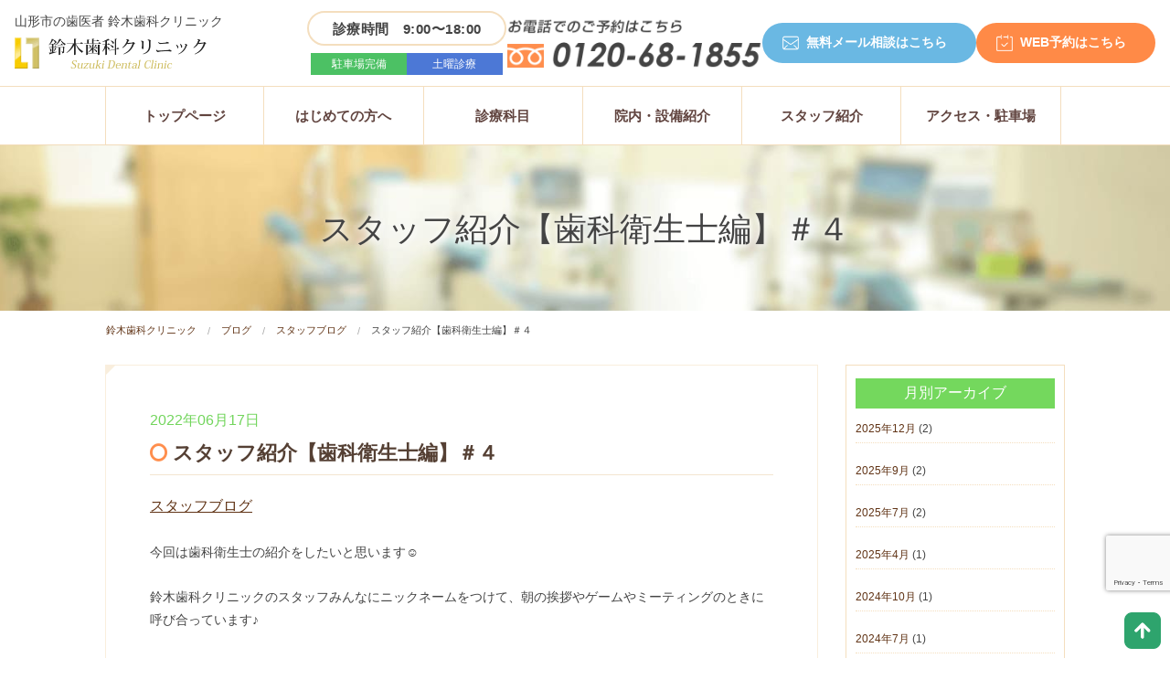

--- FILE ---
content_type: text/html; charset=UTF-8
request_url: https://www.dent-suzuki.com/blog/staff/%E3%82%B9%E3%82%BF%E3%83%83%E3%83%95%E7%B4%B9%E4%BB%8B%E3%80%90%E6%AD%AF%E7%A7%91%E8%A1%9B%E7%94%9F%E5%A3%AB%E7%B7%A8%E3%80%91%EF%BC%83%EF%BC%94/
body_size: 12291
content:
<!doctype html>
<html dir="ltr" lang="ja" prefix="og: https://ogp.me/ns#">
<head>
<meta name="google-site-verification" content="-ekG2mA4SBiE45-C2CrRyKPIyunrffuOYKRXb6uQfpY" />
<!-- Google Tag Manager -->
<script>(function(w,d,s,l,i){w[l]=w[l]||[];w[l].push({'gtm.start':
new Date().getTime(),event:'gtm.js'});var f=d.getElementsByTagName(s)[0],
j=d.createElement(s),dl=l!='dataLayer'?'&l='+l:'';j.async=true;j.src=
'https://www.googletagmanager.com/gtm.js?id='+i+dl;f.parentNode.insertBefore(j,f);
})(window,document,'script','dataLayer','GTM-KVV4P6J');</script>
<!-- End Google Tag Manager -->
    <meta charset="UTF-8">
	<meta content="width=device-width, initial-scale=1.0" name="viewport">
	<meta content="インプラント,山形,山形市,歯医者,歯科医院" name="keywords">
	<meta name="facebook-domain-verification" content="pn1w7dbv8ahrtqhu3x18ithkj45wa5" />
	<link href="https://www.dent-suzuki.com/wp/wp-content/themes/suzukidentv2/css/common.css?20260127-071410" rel="stylesheet" >
	<link href="https://www.dent-suzuki.com/wp/wp-content/themes/suzukidentv2/css/style_base.css?20260127-071410" rel="stylesheet">
	<link href="https://www.dent-suzuki.com/wp/wp-content/themes/suzukidentv2/css/style_index.css?20260127-071410" rel="stylesheet">
	<link href="https://www.dent-suzuki.com/wp/wp-content/themes/suzukidentv2/css/style_pagez.css?20260127-071410" rel="stylesheet">
		<title>スタッフ紹介【歯科衛生士編】＃４ | 鈴木歯科クリニック</title>

		<!-- All in One SEO 4.5.9.2 - aioseo.com -->
		<meta name="robots" content="max-image-preview:large" />
		<link rel="canonical" href="https://www.dent-suzuki.com/blog/staff/%e3%82%b9%e3%82%bf%e3%83%83%e3%83%95%e7%b4%b9%e4%bb%8b%e3%80%90%e6%ad%af%e7%a7%91%e8%a1%9b%e7%94%9f%e5%a3%ab%e7%b7%a8%e3%80%91%ef%bc%83%ef%bc%94/" />
		<meta name="generator" content="All in One SEO (AIOSEO) 4.5.9.2" />
		<meta property="og:locale" content="ja_JP" />
		<meta property="og:site_name" content="鈴木歯科クリニック  |" />
		<meta property="og:type" content="article" />
		<meta property="og:title" content="スタッフ紹介【歯科衛生士編】＃４ | 鈴木歯科クリニック" />
		<meta property="og:url" content="https://www.dent-suzuki.com/blog/staff/%e3%82%b9%e3%82%bf%e3%83%83%e3%83%95%e7%b4%b9%e4%bb%8b%e3%80%90%e6%ad%af%e7%a7%91%e8%a1%9b%e7%94%9f%e5%a3%ab%e7%b7%a8%e3%80%91%ef%bc%83%ef%bc%94/" />
		<meta property="article:published_time" content="2022-06-17T07:21:02+00:00" />
		<meta property="article:modified_time" content="2022-06-17T07:21:02+00:00" />
		<meta name="twitter:card" content="summary" />
		<meta name="twitter:title" content="スタッフ紹介【歯科衛生士編】＃４ | 鈴木歯科クリニック" />
		<script type="application/ld+json" class="aioseo-schema">
			{"@context":"https:\/\/schema.org","@graph":[{"@type":"Article","@id":"https:\/\/www.dent-suzuki.com\/blog\/staff\/%e3%82%b9%e3%82%bf%e3%83%83%e3%83%95%e7%b4%b9%e4%bb%8b%e3%80%90%e6%ad%af%e7%a7%91%e8%a1%9b%e7%94%9f%e5%a3%ab%e7%b7%a8%e3%80%91%ef%bc%83%ef%bc%94\/#article","name":"\u30b9\u30bf\u30c3\u30d5\u7d39\u4ecb\u3010\u6b6f\u79d1\u885b\u751f\u58eb\u7de8\u3011\uff03\uff14 | \u9234\u6728\u6b6f\u79d1\u30af\u30ea\u30cb\u30c3\u30af","headline":"\u30b9\u30bf\u30c3\u30d5\u7d39\u4ecb\u3010\u6b6f\u79d1\u885b\u751f\u58eb\u7de8\u3011\uff03\uff14","author":{"@id":"https:\/\/www.dent-suzuki.com\/author\/post_suzuki\/#author"},"publisher":{"@id":"https:\/\/www.dent-suzuki.com\/#organization"},"image":{"@type":"ImageObject","url":"https:\/\/www.dent-suzuki.com\/wp\/wp-content\/uploads\/2022\/06\/5756919f6d8a9b062db7d73cf878ea70.png","@id":"https:\/\/www.dent-suzuki.com\/blog\/staff\/%e3%82%b9%e3%82%bf%e3%83%83%e3%83%95%e7%b4%b9%e4%bb%8b%e3%80%90%e6%ad%af%e7%a7%91%e8%a1%9b%e7%94%9f%e5%a3%ab%e7%b7%a8%e3%80%91%ef%bc%83%ef%bc%94\/#articleImage","width":651,"height":1123},"datePublished":"2022-06-17T16:21:02+09:00","dateModified":"2022-06-17T16:21:02+09:00","inLanguage":"ja","mainEntityOfPage":{"@id":"https:\/\/www.dent-suzuki.com\/blog\/staff\/%e3%82%b9%e3%82%bf%e3%83%83%e3%83%95%e7%b4%b9%e4%bb%8b%e3%80%90%e6%ad%af%e7%a7%91%e8%a1%9b%e7%94%9f%e5%a3%ab%e7%b7%a8%e3%80%91%ef%bc%83%ef%bc%94\/#webpage"},"isPartOf":{"@id":"https:\/\/www.dent-suzuki.com\/blog\/staff\/%e3%82%b9%e3%82%bf%e3%83%83%e3%83%95%e7%b4%b9%e4%bb%8b%e3%80%90%e6%ad%af%e7%a7%91%e8%a1%9b%e7%94%9f%e5%a3%ab%e7%b7%a8%e3%80%91%ef%bc%83%ef%bc%94\/#webpage"},"articleSection":"\u30b9\u30bf\u30c3\u30d5\u30d6\u30ed\u30b0"},{"@type":"BreadcrumbList","@id":"https:\/\/www.dent-suzuki.com\/blog\/staff\/%e3%82%b9%e3%82%bf%e3%83%83%e3%83%95%e7%b4%b9%e4%bb%8b%e3%80%90%e6%ad%af%e7%a7%91%e8%a1%9b%e7%94%9f%e5%a3%ab%e7%b7%a8%e3%80%91%ef%bc%83%ef%bc%94\/#breadcrumblist","itemListElement":[{"@type":"ListItem","@id":"https:\/\/www.dent-suzuki.com\/#listItem","position":1,"name":"\u5bb6","item":"https:\/\/www.dent-suzuki.com\/","nextItem":"https:\/\/www.dent-suzuki.com\/blog\/staff\/%e3%82%b9%e3%82%bf%e3%83%83%e3%83%95%e7%b4%b9%e4%bb%8b%e3%80%90%e6%ad%af%e7%a7%91%e8%a1%9b%e7%94%9f%e5%a3%ab%e7%b7%a8%e3%80%91%ef%bc%83%ef%bc%94\/#listItem"},{"@type":"ListItem","@id":"https:\/\/www.dent-suzuki.com\/blog\/staff\/%e3%82%b9%e3%82%bf%e3%83%83%e3%83%95%e7%b4%b9%e4%bb%8b%e3%80%90%e6%ad%af%e7%a7%91%e8%a1%9b%e7%94%9f%e5%a3%ab%e7%b7%a8%e3%80%91%ef%bc%83%ef%bc%94\/#listItem","position":2,"name":"\u30b9\u30bf\u30c3\u30d5\u7d39\u4ecb\u3010\u6b6f\u79d1\u885b\u751f\u58eb\u7de8\u3011\uff03\uff14","previousItem":"https:\/\/www.dent-suzuki.com\/#listItem"}]},{"@type":"Organization","@id":"https:\/\/www.dent-suzuki.com\/#organization","name":"\u9234\u6728\u6b6f\u79d1\u30af\u30ea\u30cb\u30c3\u30af","url":"https:\/\/www.dent-suzuki.com\/"},{"@type":"Person","@id":"https:\/\/www.dent-suzuki.com\/author\/post_suzuki\/#author","url":"https:\/\/www.dent-suzuki.com\/author\/post_suzuki\/","name":"post_suzuki","image":{"@type":"ImageObject","@id":"https:\/\/www.dent-suzuki.com\/blog\/staff\/%e3%82%b9%e3%82%bf%e3%83%83%e3%83%95%e7%b4%b9%e4%bb%8b%e3%80%90%e6%ad%af%e7%a7%91%e8%a1%9b%e7%94%9f%e5%a3%ab%e7%b7%a8%e3%80%91%ef%bc%83%ef%bc%94\/#authorImage","url":"https:\/\/secure.gravatar.com\/avatar\/6441df97728fd788201c2241e61ef3a8?s=96&d=mm&r=g","width":96,"height":96,"caption":"post_suzuki"}},{"@type":"WebPage","@id":"https:\/\/www.dent-suzuki.com\/blog\/staff\/%e3%82%b9%e3%82%bf%e3%83%83%e3%83%95%e7%b4%b9%e4%bb%8b%e3%80%90%e6%ad%af%e7%a7%91%e8%a1%9b%e7%94%9f%e5%a3%ab%e7%b7%a8%e3%80%91%ef%bc%83%ef%bc%94\/#webpage","url":"https:\/\/www.dent-suzuki.com\/blog\/staff\/%e3%82%b9%e3%82%bf%e3%83%83%e3%83%95%e7%b4%b9%e4%bb%8b%e3%80%90%e6%ad%af%e7%a7%91%e8%a1%9b%e7%94%9f%e5%a3%ab%e7%b7%a8%e3%80%91%ef%bc%83%ef%bc%94\/","name":"\u30b9\u30bf\u30c3\u30d5\u7d39\u4ecb\u3010\u6b6f\u79d1\u885b\u751f\u58eb\u7de8\u3011\uff03\uff14 | \u9234\u6728\u6b6f\u79d1\u30af\u30ea\u30cb\u30c3\u30af","inLanguage":"ja","isPartOf":{"@id":"https:\/\/www.dent-suzuki.com\/#website"},"breadcrumb":{"@id":"https:\/\/www.dent-suzuki.com\/blog\/staff\/%e3%82%b9%e3%82%bf%e3%83%83%e3%83%95%e7%b4%b9%e4%bb%8b%e3%80%90%e6%ad%af%e7%a7%91%e8%a1%9b%e7%94%9f%e5%a3%ab%e7%b7%a8%e3%80%91%ef%bc%83%ef%bc%94\/#breadcrumblist"},"author":{"@id":"https:\/\/www.dent-suzuki.com\/author\/post_suzuki\/#author"},"creator":{"@id":"https:\/\/www.dent-suzuki.com\/author\/post_suzuki\/#author"},"datePublished":"2022-06-17T16:21:02+09:00","dateModified":"2022-06-17T16:21:02+09:00"},{"@type":"WebSite","@id":"https:\/\/www.dent-suzuki.com\/#website","url":"https:\/\/www.dent-suzuki.com\/","name":"\u9234\u6728\u6b6f\u79d1\u30af\u30ea\u30cb\u30c3\u30af","inLanguage":"ja","publisher":{"@id":"https:\/\/www.dent-suzuki.com\/#organization"}}]}
		</script>
		<!-- All in One SEO -->

<link rel='dns-prefetch' href='//www.google.com' />
<link rel='dns-prefetch' href='//s.w.org' />
<link rel='stylesheet' id='wp-block-library-css'  href='https://www.dent-suzuki.com/wp/wp-includes/css/dist/block-library/style.min.css?ver=5.8.12' type='text/css' media='all' />
<link rel='stylesheet' id='contact-form-7-css'  href='https://www.dent-suzuki.com/wp/wp-content/plugins/contact-form-7/includes/css/styles.css?ver=5.5.4' type='text/css' media='all' />
<link rel='stylesheet' id='suzukident-style-css'  href='https://www.dent-suzuki.com/wp/wp-content/themes/suzukidentv2/style.css?ver=5.8.12' type='text/css' media='all' />
<link rel="pingback" href="https://www.dent-suzuki.com/wp/xmlrpc.php"><style type="text/css">.recentcomments a{display:inline !important;padding:0 !important;margin:0 !important;}</style>	<script src="https://www.dent-suzuki.com/wp/wp-content/themes/suzukidentv2/js/vendor/modernizr.js">
	</script>
    
</head>

<body>
<!-- Google Tag Manager (noscript) -->
<noscript><iframe src="https://www.googletagmanager.com/ns.html?id=GTM-KVV4P6J"
height="0" width="0" style="display:none;visibility:hidden"></iframe></noscript>
<!-- End Google Tag Manager (noscript) -->
	
<!--STICKYNAVI-->
	<nav>
		<div class="clearfix hide-for-medium-dwon" id="sticky_header">
			<div class="left">
				<ul class="dropmenu">
							<li>
								<a href="https://www.dent-suzuki.com/">トップ</a>
							</li>
							<li>
								<a href="https://www.dent-suzuki.com/first">はじめての方へ</a>
								<ul class="dropdown">
									<li>
										<a href="https://www.dent-suzuki.com/first">診療方針と治療の流れ</a>
									</li>
						            <li>
										<a href="https://www.dent-suzuki.com/counselling">カウンセリングについて</a>
									</li>
									<li>
										<a href="https://www.dent-suzuki.com/treatment">丁寧な説明</a>
									</li>
									<li>
										<a href="https://www.dent-suzuki.com/quality_care">良質な歯科医療のために</a>
									</li>
									<li>
										<a href="https://www.dent-suzuki.com/scared">歯医者さんが苦手な方へ</a>
									</li>
									<li>
										<a href="https://www.dent-suzuki.com/infection_control">院内感染予防</a>
									</li>
                                    <li>
										<a href="https://www.dent-suzuki.com/price">料金表</a>
									</li>
                                    <li>
										<a href="https://www.dent-suzuki.com/price_deduction">医療費控除について</a>
									</li>
                                    <li>
										<a href="https://www.dent-suzuki.com/free_care">自費治療と保険治療の違い</a>
									</li>
                                    
								</ul>
							</li>
							<li>
								<a href="https://www.dent-suzuki.com/menu">診療科目</a>
								<ul>
									<li>
										<a href="https://www.dent-suzuki.com/menu/mushiba">虫歯治療</a>
									</li>
									<li>
										<a href="https://www.dent-suzuki.com/menu/perio">歯周病（歯槽膿漏）</a>
									</li>
									<li>
										<a href="https://www.dent-suzuki.com/menu/ireba">入れ歯（義歯）</a>
									</li>
									<li>
										<a href="https://www.dent-suzuki.com/menu/visit">訪問歯科診療</a>
									</li>
									<li>
										<a href="https://www.dent-suzuki.com/menu/preventive">予防歯科</a>
									</li>
                                    <li>
										<a href="https://www.dent-suzuki.com/menu/cosmetic">審美歯科</a>
									</li>
                                    <li>
										<a href="https://www.dent-suzuki.com/menu/whitening">ホワイトニング</a>
									</li>
                                    <li>
										<a href="https://www.dent-suzuki.com/menu/root_retreatment">マイクロスコープ・根管治療</a>
									</li>
                                    <li>
										<a href="https://www.dent-suzuki.com/menu/implant">インプラント</a>
									</li><li>
										<a href="https://www.dent-suzuki.com/menu/mouthpiece">マウスピース矯正（インビザ）</a>
									</li><li>
										<a href="https://www.dent-suzuki.com/menu/oral-cancer/">口腔ガン検査 </a>
									</li>
                                    <li>
										<a href="https://www.dent-suzuki.com/menu/dental_este">デンタルエステ</a>
									</li>
									<li>
										<a href="https://www.dent-suzuki.com/menu/metal">金属アレルギー</a>
									</li>
								</ul>
							</li>
							<li>
								<a href="https://www.dent-suzuki.com/clinic">院内・設備紹介</a>
								<ul>
									<li>
										<a href="https://www.dent-suzuki.com/clinic">院内・設備紹介</a>
									</li>
									<li>
										<a href="https://www.dent-suzuki.com/microscope">マイクロスコープ</a>
									</li>
                                    <li>
										<a href="https://www.dent-suzuki.com/ct">CTレントゲン</a>
									</li>
								</ul>
							</li>
							<li>
								<a href="https://www.dent-suzuki.com/staff">スタッフ紹介</a>
							</li>
							<li>
								<a href="https://www.dent-suzuki.com/access">アクセス・駐車場</a>
							</li>
						</ul>
			</div><!--left end -->
			<div class="right">
  <ul class="contactbtn">
    <li>
      <a href="tel:0120-68-1855">
        <img 
          alt="お問合せはこちら0120-68-1855" 
          src="https://www.dent-suzuki.com/wp/wp-content/themes/suzukidentv2/img/header__tel.png">
      </a>
    </li>
    <li class="mail">
      <a href="https://www.dent-suzuki.com/contact" class="button">無料メール相談</a>
    </li>
    <li class="reserve">
      <a class="button js-reserve-btn">WEB予約</a>
    </li>
  </ul>
</div>

		</div>
	</nav><!--STICKYNAVI-->	
<div class="sticky show-for-medium-down noline">
  <nav class="top-bar" data-options="sticky_on:small" data-topbar="" role="navigation">
    <ul class="title-area">
      <li class="name"> </li>
      <li class="toggle-topbar menu-icon"> <a href="https://www.dent-suzuki.com/"><span>サイトメニュー</span></a> </li>
      <li class="toggle-topbar menu-iconx"> <a href="https://www.dent-suzuki.com/"><span><img src="https://www.dent-suzuki.com/wp/wp-content/themes/suzukidentv2/img/topbar_times.png"></span></a> </li>
    </ul>
    <section class="top-bar-section">
      <ul class="right">
        <li class="divider"></li>
        <li> <a href="https://www.dent-suzuki.com/">トップページ</a> </li>
        <li class="divider"></li>
        <li> <a href="https://www.dent-suzuki.com/first">初めての方へ</a> </li>
        <li class="divider"></li>
        <li class="has-dropdown"> <a href="https://www.dent-suzuki.com/menu">診療項目</a>
          <ul class="dropdown">
            <li> <a href="https://www.dent-suzuki.com/menu/mushiba">虫歯治療</a> </li>
            <li> <a href="https://www.dent-suzuki.com/menu/perio">歯周病（歯槽膿漏）</a> </li>
            <li> <a href="https://www.dent-suzuki.com/menu/ireba">入れ歯（義歯）</a> </li>
            <li> <a href="https://www.dent-suzuki.com/menu/visit">訪問歯科診療</a> </li>
            <li> <a href="https://www.dent-suzuki.com/menu/preventive">予防歯科</a> </li>
            <li> <a href="https://www.dent-suzuki.com/menu/kids">子ども予防歯科</a> </li>
            <li> <a href="https://www.dent-suzuki.com/menu/cosmetic">エイジングケア</a> </li>
            <li> <a href="https://www.dent-suzuki.com/menu/cosmetic/whitening">ホワイトニング</a> </li>
            <li> <a href="https://www.dent-suzuki.com/menu/root_retreatment">マイクロスコープ・根管治療</a> </li>
            <li> <a href="https://www.dent-suzuki.com/menu/implant">インプラント</a> </li>
            <li> <a href="https://www.dent-suzuki.com/menu/mouthpiece">マウスピース矯正（インビザ）</a> </li>
            <li> <a href="https://www.dent-suzuki.com/menu/oral-cancer/">口腔ガン検査 </a> </li>
            <li> <a href="https://www.dent-suzuki.com/menu/metal">金属アレルギー</a> </li>
            <li> <a href="https://www.dent-suzuki.com/menu/onayami">お悩み別に探す</a> </li>
          </ul>
        </li>
        <li class="divider"></li>
        <li class="has-dropdown"> <a href="https://www.dent-suzuki.com/clinic">医院案内</a>
          <ul class="dropdown">
            <li> <a href="https://www.dent-suzuki.com/counselling">カウンセリングについて</a> </li>
            <li> <a href="https://www.dent-suzuki.com/treatment">丁寧な説明</a> </li>
            <li> <a href="https://www.dent-suzuki.com/quality_care">良質な歯科医療のために</a> </li>
            <li> <a href="https://www.dent-suzuki.com/scared">歯医者さんが苦手な方へ</a> </li>
            <li> <a href="https://www.dent-suzuki.com/microscope">マイクロスコープ</a> </li>
            <li> <a href="https://www.dent-suzuki.com/ct">CTレントゲン</a> </li>
            <li> <a href="https://www.dent-suzuki.com/infection_control">院内感染予防</a> </li>
            <li> <a href="https://www.dent-suzuki.com/price">料金表</a> </li>
            <li> <a href="https://www.dent-suzuki.com/price_deduction">医療費控除について</a> </li>
            <li> <a href="https://www.dent-suzuki.com/free_care">自費治療と保険治療の違い</a> </li>
          </ul>
        </li>
        <li class="divider"></li>
        <li> <a href="https://www.dent-suzuki.com/staff">スタッフ紹介</a> </li>
        <li class="divider"></li>
        <li> <a href="https://www.dent-suzuki.com/access">アクセス</a> </li>
        <li class="divider"></li>
        <li> <a href="https://www.dent-suzuki.com/contact">お問い合わせ・無料メール相談</a> </li>
        <li class="divider"></li>
        <li> <a href="https://www.dent-suzuki.com/blog/staff">スタッフブログ</a> </li>
        <li class="divider"></li>
        <li> <a href="https://www.dent-suzuki.com/blog/faq">よくある質問</a> </li>
      </ul>
    </section>
  </nav>
</div>
	
<header id="site-header">
      <div class="site-header--inner">
      <div class="logo">
        <h1>
          <span class="hidden-for-small">山形市の歯医者 鈴木歯科クリニック<br></span>
          <a href="https://www.dent-suzuki.com">
            <img 
              alt="医療法人社団 鈴木歯科クリニック" 
              src="https://www.dent-suzuki.com/wp/wp-content/themes/suzukidentv2/img/logo.png" 
              width="210">
          </a>
        </h1>
      </div>

      <div class="contact_area">
        <ul>
          <li class="info">
            <div class="info__time" aria-label="診療時間 9:00〜18:00">
              <span class="info__time-text">診療時間　9:00〜18:00</span>
            </div>
            <div class="info__badges">
              <span class="badge badge--green">駐車場完備</span>
              <span class="badge badge--blue">土曜診療</span>
            </div>
          </li>
          <li class="tel">
            <a href="tel:0120-68-1855">
              <img 
                alt="お問合せはこちら0120-68-1855" 
                src="https://www.dent-suzuki.com/wp/wp-content/themes/suzukidentv2/img/header__tel.png" 
                width="280">
            </a>
          </li>
          <li class="mail">
            <a href="https://www.dent-suzuki.com/contact" class="button">無料メール相談はこちら</a>
          </li>
          <li class="reserve">
            <a class="button js-reserve-btn">WEB予約はこちら</a>
          </li>
        </ul>
      </div>
    </div>

          <section class="page"></section>
    
  </header>




		
	    
	<div id="site-navi" class="hide-for-small">
		<div class="row">
			<div class="large-12 columns">
				<div class="gnavi">
					<nav>
						<ul class="dropmenu">
							<li>
								<a href="https://www.dent-suzuki.com/">トップページ</a>
							</li>
							<li>
								<a href="https://www.dent-suzuki.com/first">はじめての方へ</a>
								<ul class="dropdown">
									<li>
										<a href="https://www.dent-suzuki.com/first">診療方針と治療の流れ</a>
									</li>
						            <li>
										<a href="https://www.dent-suzuki.com/counselling">カウンセリングについて</a>
									</li>
									<li>
										<a href="https://www.dent-suzuki.com/treatment">丁寧な説明</a>
									</li>
									<li>
										<a href="https://www.dent-suzuki.com/quality_care">良質な歯科医療のために</a>
									</li>
									<li>
										<a href="https://www.dent-suzuki.com/scared">歯医者さんが苦手な方へ</a>
									</li>
									<li>
										<a href="https://www.dent-suzuki.com/infection_control">院内感染予防</a>
									</li>
                                    <li>
										<a href="https://www.dent-suzuki.com/price">料金表</a>
									</li>
                                    <li>
										<a href="https://www.dent-suzuki.com/price_deduction">医療費控除について</a>
									</li>
                                    <li>
										<a href="https://www.dent-suzuki.com/free_care">自費治療と保険治療の違い</a>
									</li>
                                    
								</ul>
							</li>
							<li>
								<a href="https://www.dent-suzuki.com/menu">診療科目</a>
								<ul>
									<li>
										<a href="https://www.dent-suzuki.com/menu/mushiba">虫歯治療</a>
									</li>
									<li>
										<a href="https://www.dent-suzuki.com/menu/perio">歯周病（歯槽膿漏）</a>
									</li>
									<li>
										<a href="https://www.dent-suzuki.com/menu/ireba">入れ歯（義歯）</a>
									</li>
									<li>
										<a href="https://www.dent-suzuki.com/menu/visit">訪問歯科診療</a>
									</li>
									<li>
										<a href="https://www.dent-suzuki.com/menu/preventive">予防歯科</a>
									</li>
									<li>
										<a href="https://www.dent-suzuki.com/menu/kids">子ども予防歯科</a>
									</li>
                                    <li>
										<a href="https://www.dent-suzuki.com/menu/cosmetic">エイジングケア</a>
									</li>
                                    <li>
										<a href="https://www.dent-suzuki.com/menu/whitening">ホワイトニング</a>
									</li>
                                    <li>
										<a href="https://www.dent-suzuki.com/menu/root_retreatment">マイクロスコープ・根管治療</a>
									</li>
                                    <li>
										<a href="https://www.dent-suzuki.com/menu/implant">インプラント</a>
									</li><li>
										<a href="https://www.dent-suzuki.com/menu/mouthpiece">マウスピース矯正（インビザ）</a>
									</li>
                                    <li>
										<a href="https://www.dent-suzuki.com/menu/oral-cancer/">口腔ガン検査 </a>
									</li>
									<li>
										<a href="https://www.dent-suzuki.com/menu/metal">金属アレルギー</a>
									</li>
								</ul>
							</li>
							<li>
								<a href="https://www.dent-suzuki.com/clinic">院内・設備紹介</a>
								<ul>
									<li>
										<a href="https://www.dent-suzuki.com/clinic">院内・設備紹介</a>
									</li>
									<li>
										<a href="https://www.dent-suzuki.com/microscope">マイクロスコープ</a>
									</li>
                                    <li>
										<a href="https://www.dent-suzuki.com/ct">CTレントゲン</a>
									</li>
								</ul>
							</li>
							<li>
								<a href="https://www.dent-suzuki.com/staff">スタッフ紹介</a>
							</li>
							<li>
								<a href="https://www.dent-suzuki.com/access">アクセス・駐車場</a>
							</li>
						</ul>
					</nav>
				</div>
			</div>
		</div>
	</div><div id="site-navi-sp2" class="show-for-small">
		<nav>
			<ul>
                <li>
					<a href="https://www.dent-suzuki.com/"><img alt="トップページはこちら" src="https://www.dent-suzuki.com/wp/wp-content/themes/suzukidentv2/img/sp_navi_home.png"></a>
				</li>
				<li>
					<a href="https://www.dent-suzuki.com/first"><img alt="初めての方へ" src="https://www.dent-suzuki.com/wp/wp-content/themes/suzukidentv2/img/sp_navi_first.png"></a>
				</li>
				<li>
					<a href="https://www.dent-suzuki.com/menu"><img alt="診療項目はこちら" src="https://www.dent-suzuki.com/wp/wp-content/themes/suzukidentv2/img/sp_navi_menu.png"></a>
				</li>
				<li>
					<a href="https://www.dent-suzuki.com/staff"><img alt="スタッフ紹介はこちら" src="https://www.dent-suzuki.com/wp/wp-content/themes/suzukidentv2/img/sp_navi_staff.png"></a>
				</li>
				<li>
					<a href="https://www.dent-suzuki.com/access/"><img alt="アクセスはこちら" src="https://www.dent-suzuki.com/wp/wp-content/themes/suzukidentv2/img/sp_navi_access.png"></a>
				</li>
                <li>
					<a href="https://www.dent-suzuki.com/clinic/"><img alt="医院案内はこちら" src="https://www.dent-suzuki.com/wp/wp-content/themes/suzukidentv2/img/sp_navi_clinic.png"></a>
				</li>
                <li>
					<a href="https://www.dent-suzuki.com/price/"><img alt="料金案内はこちら" src="https://www.dent-suzuki.com/wp/wp-content/themes/suzukidentv2/img/sp_navi_price.png"></a>
				</li>
                <li>
					<a href="https://www.dent-suzuki.com/blog/staff/"><img alt="医院ブログはこちら" src="https://www.dent-suzuki.com/wp/wp-content/themes/suzukidentv2/img/sp_navi_blog.png"></a>
				</li>
                <li>
					<a href="http://yamagata-shinbi.com/recruit/" target="_blank"><img alt="求人情報はこちら" src="https://www.dent-suzuki.com/wp/wp-content/themes/suzukidentv2/img/sp_navi_job.png"></a>
				</li>
                <li>
					<a href="https://www.dent-suzuki.com/contact/"><img alt="無料メール相談はこちら" src="https://www.dent-suzuki.com/wp/wp-content/themes/suzukidentv2/img/sp_navi_mail.png"></a>
				</li>
			</ul></nav>
	</div>    
	    <!--PAGETTL-->
	<div class="page_ttl">
		    <h1>
								スタッフ紹介【歯科衛生士編】＃４						    </h1>
	</div>

    <div class="row">
		<div class="breadwrap"><ul class="breadcrumbs"><li ><a href="https://www.dent-suzuki.com/" class="home">鈴木歯科クリニック</a></li><li><a href="https://www.dent-suzuki.com/blog/">ブログ</a></li><li><a href="https://www.dent-suzuki.com/blog/staff/">スタッフブログ</a></li><li>スタッフ紹介【歯科衛生士編】＃４</li></ul></div>	</div>
<!--Breadcrumb-->
	
	<!--CONTENTS-->
	<div class="row" id="site-contents">

        <!--MAIN-->
		<main>
			<div class="small-12 medium-12 large-9 columns">
            
				
	          <section class="section lined post">
       <div class="post_date ">2022年06月17日</div>
            
		<h2 class="sec_ttl01"><i class="fa fa-circle-o orange bold" aria-hidden="true"></i> スタッフ紹介【歯科衛生士編】＃４</h2>
        <div class="category"><ul class="post-categories">
	<li><a href="https://www.dent-suzuki.com/blog/staff/" rel="category tag">スタッフブログ</a></li></ul></div>
        <p>今回は歯科衛生士の紹介をしたいと思います☺</p>
<p>鈴木歯科クリニックのスタッフみんなにニックネームをつけて、朝の挨拶やゲームやミーティングのときに呼び合っています♪</p>
<p>今回は“メープル”の紹介です♪</p>
<p><img loading="lazy" class="alignnone size-medium wp-image-4255" src="https://www.dent-suzuki.com/wp/wp-content/uploads/2022/06/5756919f6d8a9b062db7d73cf878ea70-174x300.png" alt="" width="174" height="300" srcset="https://www.dent-suzuki.com/wp/wp-content/uploads/2022/06/5756919f6d8a9b062db7d73cf878ea70-174x300.png 174w, https://www.dent-suzuki.com/wp/wp-content/uploads/2022/06/5756919f6d8a9b062db7d73cf878ea70-594x1024.png 594w, https://www.dent-suzuki.com/wp/wp-content/uploads/2022/06/5756919f6d8a9b062db7d73cf878ea70.png 651w" sizes="(max-width: 174px) 100vw, 174px" /></p>
<p>◆名前:めーぷる（楓）</p>
<p>◆職種：歯科衛生士</p>
<hr />
<p><img loading="lazy" class="alignnone size-thumbnail wp-image-3993" src="https://www.dent-suzuki.com/wp/wp-content/uploads/2021/09/5b22a133848daaf234c7dba330cee671-150x150.jpg" alt="" width="150" height="150" />　<img loading="lazy" class="alignnone size-thumbnail wp-image-4256" src="https://www.dent-suzuki.com/wp/wp-content/uploads/2022/06/DSC02356-150x150.jpg" alt="" width="150" height="150" />　<img loading="lazy" class="alignnone size-thumbnail wp-image-4257" src="https://www.dent-suzuki.com/wp/wp-content/uploads/2022/06/DSC02603-150x150.jpg" alt="" width="150" height="150" /></p>
<p><strong>めーぷるってみんなから見てどんな人？？</strong></p>
<p>★そもそもメープルの名前の由来は、名前が『かえで』だから『メープルね』と自動車学校の先生につけられたところが始まり！</p>
<p>★いつも周りのことを考えて、テキパキ行動してくれる女の子♪</p>
<p>★人見知りなのに、入ってきた後輩には誰よりも優しく面倒を見てくれる！</p>
<p>★小中学生の女の子からのメンテナンスの人気が高いが、いつも親身になってくれるので、色んな年齢層からの支持があつい☆彡</p>
<p>★面倒見の良さから、食事会でも注文や配膳など、みんなのお世話係をしてくれます！</p>
<p>★さすが女子！お花の習いでドライフラワーをお部屋に飾ったり、アレンジメントもしています♪</p>
<p>★山形の新店舗情報やカフェにも詳しく、かき氷が大好き♥</p>
<p>★小動物のように可愛く、笑顔は癒されます！</p>
<hr />
<p>そんなメープルちゃんも来月から産休に入ってしまいます。</p>
<p>たくさん活躍してくれているので、お休みに入ってしまうのは寂しいけど、元気な赤ちゃんを産んで、一段落したら、また来年の春から鈴木歯科クリニックに戻ってきてくれるのを楽しみにしているね♪</p>
<p>育休中はみんなでベイビーとランチでも行きましょう♪</p>
<p><img loading="lazy" class="alignnone size-medium wp-image-4258" src="https://www.dent-suzuki.com/wp/wp-content/uploads/2022/06/d213a34c0ee71698cc518d0658b16679-300x231.jpg" alt="" width="300" height="231" srcset="https://www.dent-suzuki.com/wp/wp-content/uploads/2022/06/d213a34c0ee71698cc518d0658b16679-300x231.jpg 300w, https://www.dent-suzuki.com/wp/wp-content/uploads/2022/06/d213a34c0ee71698cc518d0658b16679-768x591.jpg 768w, https://www.dent-suzuki.com/wp/wp-content/uploads/2022/06/d213a34c0ee71698cc518d0658b16679.jpg 963w" sizes="(max-width: 300px) 100vw, 300px" /></p>
<p>&nbsp;</p>
				 <div class="blog_box">
			 <h4 class="text-medium bold">山形で歯医者・歯科医院をお探しの方は鈴木歯科クリニックにご相談ください。</h4>
<p>虫歯治療・歯周病治療・矯正歯科・小児矯正歯科・審美歯科・予防歯科・インプラント・入れ歯などの治療に対応しております。
マイクロスコープ、歯科用CTレントゲンを完備しておりますので、より精密な治療が可能です。</p>
<p>〒990-2445　山形県山形市南栄町1-3-33<br>
TEL:0120-68-1855<br>
診療時間：９：００～１８：００<br>
休診日：日・祝日<br>
駐車場有</p></div>
        </section>
           <section>
				<ul class="small-block-grid-2 medium-block-grid-2 large-block-grid-3 large- bnr_lists text-center">
					<li>
						<a href="https://www.dent-suzuki.com/blog/staff"><img alt="鈴木歯科クリニックスタッフブログ" src="https://www.dent-suzuki.com/wp/wp-content/themes/suzukidentv2/img/bnr_staff.jpg"></a>
					</li>
					<li>
						<a href="https://www.youtube.com/channel/UCKKwuMb3hl5sjiBKmNkIQMg" target="_blank"><img alt="院長ブログ" src="https://www.dent-suzuki.com/wp/wp-content/themes/suzukidentv2/img/bnr_incho.jpg"></a>
					</li>
					<li>
						<a href="https://www.instagram.com/suzukisika2/" target="_blank"><img alt="鈴木歯科クリニックインスタグラム" src="https://www.dent-suzuki.com/wp/wp-content/themes/suzukidentv2/img/bnr_insta2.jpg"></a>
					</li>
					<li class="show-for-medium-down">
						<a href="https://twitter.com/suzuki626" target="_blank"><img alt="鈴木歯科クリニックTWITTER" src="https://www.dent-suzuki.com/wp/wp-content/themes/suzukidentv2/img/bnr_twitter.jpg"></a>
					</li>
				</ul>
				<div class="staffblog"><h2 class="sec_ttl02"><i class="fa fa-circle-o orange bold" aria-hidden="true"></i> スタッフブログ新着情報</h2>
				<ul class="bloglist_new">
<li>
	<span class="date">2025年12月26日</span><a  class="uline" href="https://www.dent-suzuki.com/blog/staff/2025%e5%b9%b41%e5%b9%b4%e9%96%93%e3%81%82%e3%82%8a%e3%81%8c%e3%81%a8%e3%81%86%e3%81%94%e3%81%96%e3%81%84%e3%81%be%e3%81%97%e3%81%9f%ef%bc%81/">2025年1年ありがとうございました！</a>
</li>
<li>
	<span class="date">2025年09月25日</span><a  class="uline" href="https://www.dent-suzuki.com/blog/staff/%ef%bc%91%ef%bc%90%e6%9c%88%e3%81%ae%e3%81%8a%e7%9f%a5%e3%82%89%e3%81%9b/">１０月のお知らせ</a>
</li>
<li>
	<span class="date">2025年07月31日</span><a  class="uline" href="https://www.dent-suzuki.com/blog/staff/%ef%bc%98%e6%9c%88%e3%81%ae%e3%81%8a%e7%9f%a5%e3%82%89%e3%81%9b/">８月のお知らせ</a>
</li>
</ul></div>
                <div class="yorozublog"><h2 class="sec_ttl02"><i class="fa fa-circle-o orange bold" aria-hidden="true"></i> 歯科よろず相談所ブログ新着情報</h2>
                <ul class="bloglist_new">
<li>
	<span class="date">2025年12月26日</span><a  class="uline" href="https://www.dent-suzuki.com/blog/faq/%e5%89%8d%e6%ad%af%e3%81%ae%e3%81%a4%e3%81%8e%e3%81%af%e3%81%8e%e3%83%bb%e7%9d%80%e8%89%b2%e3%81%8c%e6%b0%97%e3%81%ab%e3%81%aa%e3%82%8b%e6%96%b9%e3%81%b8%e3%80%82%e9%95%b7%e6%8c%81%e3%81%a1%e3%81%99/">前歯のつぎはぎ・着色が気になる方へ。長持ちする治療の選び方（審美歯科・虫歯治療）</a>
</li>
<li>
	<span class="date">2025年09月25日</span><a  class="uline" href="https://www.dent-suzuki.com/blog/faq/%e6%ad%af%e3%82%92%e7%99%bd%e3%81%8f%e3%81%99%e3%82%8b%e3%83%9b%e3%83%af%e3%82%a4%e3%83%88%e3%83%8b%e3%83%b3%e3%82%b0%e3%81%a0%e3%81%91%e3%81%8c%e3%81%97%e3%81%9f%e3%81%84%e3%81%a7%e3%81%99/">歯を白くするホワイトニングだけがしたいです</a>
</li>
<li>
	<span class="date">2025年07月31日</span><a  class="uline" href="https://www.dent-suzuki.com/blog/faq/%e4%bf%9d%e9%99%ba%e3%81%a7%e3%81%a7%e3%81%8d%e3%82%8b%e7%99%bd%e3%81%84%e8%a9%b0%e3%82%81%e7%89%a9%e3%81%af%e3%81%82%e3%82%8a%e3%81%be%e3%81%99%e3%81%8b%ef%bc%9f/">保険でできる白い詰め物はありますか？</a>
</li>
</ul></div>
			</section>
		</div></main><!--MAIN-->
        
        <!--ASIDE-->
		<aside class="hide-for-medium-down" id="site-sidebar">
			<div class="small-12 medium-12 large-3 columns">
				    <section class="blog-side">
                 <h2 class="ttl">月別アーカイブ</h2>
							<ul>
									<li><a href='https://www.dent-suzuki.com/2025/12/'>2025年12月</a>&nbsp;(2)</li>
	<li><a href='https://www.dent-suzuki.com/2025/09/'>2025年9月</a>&nbsp;(2)</li>
	<li><a href='https://www.dent-suzuki.com/2025/07/'>2025年7月</a>&nbsp;(2)</li>
	<li><a href='https://www.dent-suzuki.com/2025/04/'>2025年4月</a>&nbsp;(1)</li>
	<li><a href='https://www.dent-suzuki.com/2024/10/'>2024年10月</a>&nbsp;(1)</li>
	<li><a href='https://www.dent-suzuki.com/2024/07/'>2024年7月</a>&nbsp;(1)</li>
	<li><a href='https://www.dent-suzuki.com/2023/10/'>2023年10月</a>&nbsp;(2)</li>
	<li><a href='https://www.dent-suzuki.com/2023/08/'>2023年8月</a>&nbsp;(1)</li>
	<li><a href='https://www.dent-suzuki.com/2023/07/'>2023年7月</a>&nbsp;(1)</li>
	<li><a href='https://www.dent-suzuki.com/2023/06/'>2023年6月</a>&nbsp;(3)</li>
	<li><a href='https://www.dent-suzuki.com/2023/05/'>2023年5月</a>&nbsp;(1)</li>
	<li><a href='https://www.dent-suzuki.com/2023/04/'>2023年4月</a>&nbsp;(1)</li>
	<li><a href='https://www.dent-suzuki.com/2023/03/'>2023年3月</a>&nbsp;(9)</li>
	<li><a href='https://www.dent-suzuki.com/2023/02/'>2023年2月</a>&nbsp;(9)</li>
	<li><a href='https://www.dent-suzuki.com/2023/01/'>2023年1月</a>&nbsp;(4)</li>
	<li><a href='https://www.dent-suzuki.com/2022/12/'>2022年12月</a>&nbsp;(1)</li>
	<li><a href='https://www.dent-suzuki.com/2022/10/'>2022年10月</a>&nbsp;(1)</li>
	<li><a href='https://www.dent-suzuki.com/2022/09/'>2022年9月</a>&nbsp;(1)</li>
	<li><a href='https://www.dent-suzuki.com/2022/08/'>2022年8月</a>&nbsp;(1)</li>
	<li><a href='https://www.dent-suzuki.com/2022/07/'>2022年7月</a>&nbsp;(1)</li>
	<li><a href='https://www.dent-suzuki.com/2022/06/'>2022年6月</a>&nbsp;(7)</li>
	<li><a href='https://www.dent-suzuki.com/2022/05/'>2022年5月</a>&nbsp;(4)</li>
	<li><a href='https://www.dent-suzuki.com/2022/04/'>2022年4月</a>&nbsp;(3)</li>
	<li><a href='https://www.dent-suzuki.com/2022/03/'>2022年3月</a>&nbsp;(4)</li>
	<li><a href='https://www.dent-suzuki.com/2022/02/'>2022年2月</a>&nbsp;(1)</li>
	<li><a href='https://www.dent-suzuki.com/2022/01/'>2022年1月</a>&nbsp;(4)</li>
	<li><a href='https://www.dent-suzuki.com/2021/12/'>2021年12月</a>&nbsp;(3)</li>
	<li><a href='https://www.dent-suzuki.com/2021/11/'>2021年11月</a>&nbsp;(1)</li>
	<li><a href='https://www.dent-suzuki.com/2021/10/'>2021年10月</a>&nbsp;(1)</li>
	<li><a href='https://www.dent-suzuki.com/2021/09/'>2021年9月</a>&nbsp;(5)</li>
	<li><a href='https://www.dent-suzuki.com/2021/08/'>2021年8月</a>&nbsp;(4)</li>
	<li><a href='https://www.dent-suzuki.com/2021/07/'>2021年7月</a>&nbsp;(5)</li>
	<li><a href='https://www.dent-suzuki.com/2021/06/'>2021年6月</a>&nbsp;(2)</li>
	<li><a href='https://www.dent-suzuki.com/2021/05/'>2021年5月</a>&nbsp;(1)</li>
	<li><a href='https://www.dent-suzuki.com/2021/04/'>2021年4月</a>&nbsp;(3)</li>
	<li><a href='https://www.dent-suzuki.com/2021/03/'>2021年3月</a>&nbsp;(4)</li>
	<li><a href='https://www.dent-suzuki.com/2021/02/'>2021年2月</a>&nbsp;(2)</li>
	<li><a href='https://www.dent-suzuki.com/2021/01/'>2021年1月</a>&nbsp;(2)</li>
	<li><a href='https://www.dent-suzuki.com/2020/12/'>2020年12月</a>&nbsp;(5)</li>
	<li><a href='https://www.dent-suzuki.com/2020/11/'>2020年11月</a>&nbsp;(3)</li>
	<li><a href='https://www.dent-suzuki.com/2020/10/'>2020年10月</a>&nbsp;(5)</li>
	<li><a href='https://www.dent-suzuki.com/2020/09/'>2020年9月</a>&nbsp;(5)</li>
	<li><a href='https://www.dent-suzuki.com/2020/08/'>2020年8月</a>&nbsp;(5)</li>
	<li><a href='https://www.dent-suzuki.com/2020/07/'>2020年7月</a>&nbsp;(4)</li>
	<li><a href='https://www.dent-suzuki.com/2020/06/'>2020年6月</a>&nbsp;(9)</li>
	<li><a href='https://www.dent-suzuki.com/2020/04/'>2020年4月</a>&nbsp;(1)</li>
	<li><a href='https://www.dent-suzuki.com/2020/02/'>2020年2月</a>&nbsp;(1)</li>
	<li><a href='https://www.dent-suzuki.com/2020/01/'>2020年1月</a>&nbsp;(2)</li>
	<li><a href='https://www.dent-suzuki.com/2019/12/'>2019年12月</a>&nbsp;(3)</li>
	<li><a href='https://www.dent-suzuki.com/2019/11/'>2019年11月</a>&nbsp;(2)</li>
	<li><a href='https://www.dent-suzuki.com/2019/10/'>2019年10月</a>&nbsp;(4)</li>
	<li><a href='https://www.dent-suzuki.com/2019/09/'>2019年9月</a>&nbsp;(4)</li>
	<li><a href='https://www.dent-suzuki.com/2019/08/'>2019年8月</a>&nbsp;(4)</li>
	<li><a href='https://www.dent-suzuki.com/2019/07/'>2019年7月</a>&nbsp;(3)</li>
	<li><a href='https://www.dent-suzuki.com/2019/06/'>2019年6月</a>&nbsp;(4)</li>
	<li><a href='https://www.dent-suzuki.com/2019/05/'>2019年5月</a>&nbsp;(2)</li>
	<li><a href='https://www.dent-suzuki.com/2019/04/'>2019年4月</a>&nbsp;(4)</li>
	<li><a href='https://www.dent-suzuki.com/2019/03/'>2019年3月</a>&nbsp;(2)</li>
	<li><a href='https://www.dent-suzuki.com/2019/02/'>2019年2月</a>&nbsp;(4)</li>
	<li><a href='https://www.dent-suzuki.com/2019/01/'>2019年1月</a>&nbsp;(3)</li>
	<li><a href='https://www.dent-suzuki.com/2018/12/'>2018年12月</a>&nbsp;(3)</li>
	<li><a href='https://www.dent-suzuki.com/2018/11/'>2018年11月</a>&nbsp;(4)</li>
	<li><a href='https://www.dent-suzuki.com/2018/10/'>2018年10月</a>&nbsp;(6)</li>
	<li><a href='https://www.dent-suzuki.com/2018/09/'>2018年9月</a>&nbsp;(4)</li>
	<li><a href='https://www.dent-suzuki.com/2018/08/'>2018年8月</a>&nbsp;(2)</li>
	<li><a href='https://www.dent-suzuki.com/2018/07/'>2018年7月</a>&nbsp;(3)</li>
	<li><a href='https://www.dent-suzuki.com/2018/06/'>2018年6月</a>&nbsp;(5)</li>
	<li><a href='https://www.dent-suzuki.com/2018/05/'>2018年5月</a>&nbsp;(3)</li>
	<li><a href='https://www.dent-suzuki.com/2018/04/'>2018年4月</a>&nbsp;(1)</li>
	<li><a href='https://www.dent-suzuki.com/2018/03/'>2018年3月</a>&nbsp;(3)</li>
	<li><a href='https://www.dent-suzuki.com/2018/02/'>2018年2月</a>&nbsp;(2)</li>
	<li><a href='https://www.dent-suzuki.com/2018/01/'>2018年1月</a>&nbsp;(3)</li>
	<li><a href='https://www.dent-suzuki.com/2017/12/'>2017年12月</a>&nbsp;(6)</li>
	<li><a href='https://www.dent-suzuki.com/2017/11/'>2017年11月</a>&nbsp;(3)</li>
	<li><a href='https://www.dent-suzuki.com/2017/10/'>2017年10月</a>&nbsp;(3)</li>
	<li><a href='https://www.dent-suzuki.com/2017/09/'>2017年9月</a>&nbsp;(1)</li>
	<li><a href='https://www.dent-suzuki.com/2017/01/'>2017年1月</a>&nbsp;(299)</li>
							</ul>
                </section>
                <section class="blog-side">
				<h2 class="ttl">最新の記事</h2>
                <ul><li>
							<a href="https://www.dent-suzuki.com/blog/faq/%e5%89%8d%e6%ad%af%e3%81%ae%e3%81%a4%e3%81%8e%e3%81%af%e3%81%8e%e3%83%bb%e7%9d%80%e8%89%b2%e3%81%8c%e6%b0%97%e3%81%ab%e3%81%aa%e3%82%8b%e6%96%b9%e3%81%b8%e3%80%82%e9%95%b7%e6%8c%81%e3%81%a1%e3%81%99/">前歯のつぎはぎ・着色が気になる方へ。長持ちする治療の選び方（審美歯科・虫歯治療）</a>
						</li>
<li>
							<a href="https://www.dent-suzuki.com/blog/staff/2025%e5%b9%b41%e5%b9%b4%e9%96%93%e3%81%82%e3%82%8a%e3%81%8c%e3%81%a8%e3%81%86%e3%81%94%e3%81%96%e3%81%84%e3%81%be%e3%81%97%e3%81%9f%ef%bc%81/">2025年1年ありがとうございました！</a>
						</li>
<li>
							<a href="https://www.dent-suzuki.com/blog/faq/%e6%ad%af%e3%82%92%e7%99%bd%e3%81%8f%e3%81%99%e3%82%8b%e3%83%9b%e3%83%af%e3%82%a4%e3%83%88%e3%83%8b%e3%83%b3%e3%82%b0%e3%81%a0%e3%81%91%e3%81%8c%e3%81%97%e3%81%9f%e3%81%84%e3%81%a7%e3%81%99/">歯を白くするホワイトニングだけがしたいです</a>
						</li>
<li>
							<a href="https://www.dent-suzuki.com/blog/staff/%ef%bc%91%ef%bc%90%e6%9c%88%e3%81%ae%e3%81%8a%e7%9f%a5%e3%82%89%e3%81%9b/">１０月のお知らせ</a>
						</li>
<li>
							<a href="https://www.dent-suzuki.com/blog/staff/%ef%bc%98%e6%9c%88%e3%81%ae%e3%81%8a%e7%9f%a5%e3%82%89%e3%81%9b/">８月のお知らせ</a>
						</li>
</ul>	</section>
    
                                    				<nav>
					<ul>
						
						<li>
							<a href="https://www.dent-suzuki.com/first"><img alt="初めての方へ ご一読くさだい" src="https://www.dent-suzuki.com/wp/wp-content/themes/suzukidentv2/img/bnr_first.jpg"></a>
						</li>
						<li>
							<a href="https://www.dent-suzuki.com/quality_care"><img alt="良質な治療のために" src="https://www.dent-suzuki.com/wp/wp-content/themes/suzukidentv2/img/bnr_quality.jpg"></a>
						</li>
						<li>
							<a href="https://www.dent-suzuki.com/treatment"><img alt="丁寧な説明を大切にしています。" src="https://www.dent-suzuki.com/wp/wp-content/themes/suzukidentv2/img/bnr_consulting.jpg"></a>
						</li>
						<li>
							<a href="https://www.dent-suzuki.com/infection_control"><img alt="院内予防感染対策" src="https://www.dent-suzuki.com/wp/wp-content/themes/suzukidentv2/img/bnr_kansen.jpg"></a>
						</li>
						
                                                 <li>
							<a href="https://www.dent-suzuki.com/blog/staff"><img alt="スタッフブログ" src="https://www.dent-suzuki.com/wp/wp-content/themes/suzukidentv2/img/bnr_staff.jpg"></a>
						</li>
                        <li>
							<a href="https://www.dent-suzuki.com/blog/faq"><img alt="患者様からよくある質問" src="https://www.dent-suzuki.com/wp/wp-content/themes/suzukidentv2/img/bnr_soudan.jpg"></a>
						</li>
                               <li class="box side_scared">
							<a href="https://www.dent-suzuki.com/scared"><img alt="歯医者が苦手な方へ" src="https://www.dent-suzuki.com/wp/wp-content/themes/suzukidentv2/img/side_nigate.jpg"></a>
                            <div class="title">歯医者が苦手な方へ</div>
							<ul>
								<li>
									<a href="https://www.dent-suzuki.com/scared#scared01"><i aria-hidden="true" class="fa fa-play-circle"></i> <span>過去に痛い思いをして怖い</span></a>
								</li>
								<li>
									<a href="https://www.dent-suzuki.com/scared#scared02"><i aria-hidden="true" class="fa fa-play-circle"></i> <span>怒られないか心配</span></a>
								</li>
								<li>
									<a href="https://www.dent-suzuki.com/scared#scared03"><i aria-hidden="true" class="fa fa-play-circle"></i> <span>目隠しされているのが怖い</span></a>
								</li>
								<li>
									<a href="https://www.dent-suzuki.com/scared#scared04"><i aria-hidden="true" class="fa fa-play-circle"></i> <span>何をされてるか分からない</span></a>
								</li>
								<li>
									<a href="https://www.dent-suzuki.com/scared#scared05"><i aria-hidden="true" class="fa fa-play-circle"></i> <span>口を見られるのが恥ずかしい</span></a>
								</li>
								<li>
									<a href="https://www.dent-suzuki.com/scared#scared06"><i aria-hidden="true" class="fa fa-play-circle"></i> <span>強引な押し付けが嫌だった</span></a>
								</li>
							</ul>
						</li>                 <li class="info">
						    <div class="ttl">
								<span>診療時間・カレンダー</span>
							</div>
							<dl>
								<dt class="mb01">
									<a href="tel:0120-68-1855"><img alt="0120-68-1855" src="https://www.dent-suzuki.com/wp/wp-content/themes/suzukidentv2/img/header__tel.jpg"></a>
								</dt>
									<dd><p>
										※「総合サイトを見た」とお伝えいただければ予約がスムーズです。
										</p>
									<table class="timetable" width="100%" cellspacing="0" cellpadding="0">
										<tbody>
							<tr>
								<th>&nbsp;</th>
								<th>月</th>
								<th>火</th>
								<th>水</th>
								<th>木</th>
								<th>金</th>
								<th>土</th>
								
							</tr>
							<tr>
								<td>９:００～１８:００</td>
								<td>〇</td>
								<td>〇</td>
								<td>〇</td>
								<td>〇</td>
								<td>〇</td>
								<td>〇</td>
								<td>−</td>
							</tr>
						</tbody>
									</table>
									<p class="mb00">※受付時間は1７時までとなります。<br>
※新患受付時間は１６時までとなります。</p>
									<p class="close">休診日：日・祝日</p>
								</dd>
							   <dd><iframe src="https://calendar.google.com/calendar/embed?src=in8i5smnfvd3dqfhvea26l52b4%40group.calendar.google.com&ctz=Asia%2FTokyo" style="border: 0" width="100%" height="600" frameborder="0" scrolling="no"></iframe></dd>
								<dd class="mb00">
									<p>〒990-2445　<br>
									山形県山形市南栄町1-3-33</p><a class="button" href="https://www.dent-suzuki.com/access">アクセス方法はこちら <i aria-hidden="true" class="fa fa-angle-right"></i> </a>
								</dd>
							</dl>
						</li>
						
						<li class="menu">
							<div class="ttl">
								<span>診察科目</span>
							</div>
							<ul>
								<li>
										<a href="https://www.dent-suzuki.com/menu/mushiba"><i aria-hidden="true" class="fa fa-angle-right"></i> 虫歯治療</a>
									</li>
									<li>
										<a href="https://www.dent-suzuki.com/menu/perio"><i aria-hidden="true" class="fa fa-angle-right"></i> 歯周病（歯槽膿漏）</a>
									</li>
									<li>
										<a href="https://www.dent-suzuki.com/menu/ireba"><i aria-hidden="true" class="fa fa-angle-right"></i> 入れ歯（義歯）</a>
									</li>
									<li>
										<a href="https://www.dent-suzuki.com/menu/visit"><i aria-hidden="true" class="fa fa-angle-right"></i> 訪問歯科診療</a>
									</li>
									<li>
										<a href="https://www.dent-suzuki.com/menu/preventive"><i aria-hidden="true" class="fa fa-angle-right"></i> 予防歯科</a>
									</li>
								    <li>
										<a href="https://www.dent-suzuki.com/menu/kids"><i aria-hidden="true" class="fa fa-angle-right"></i>子ども予防歯科</a>
									</li>
                                    <li>
										<a href="https://www.dent-suzuki.com/menu/cosmetic"><i aria-hidden="true" class="fa fa-angle-right"></i> 審美歯科</a>
									</li>
								    <li>
										<a href="https://www.dent-suzuki.com/menu/cosmetic/cosmetic_kodawari"><i aria-hidden="true" class="fa fa-angle-right"></i> 審美歯科のこだわり</a>
									</li>
                                    <li>
										<a href="https://www.dent-suzuki.com/menu/whitening"><i aria-hidden="true" class="fa fa-angle-right"></i> ホワイトニング</a>
									</li>
                                    <li>
										<a href="https://www.dent-suzuki.com/menu/root_retreatment"><i aria-hidden="true" class="fa fa-angle-right"></i> マイクロスコープ・根管治療</a>
									</li>
                                    <li>
										<a href="https://www.dent-suzuki.com/menu/implant"><i aria-hidden="true" class="fa fa-angle-right"></i> インプラント</a>
									</li>
								    <li>
										<a href="https://www.dent-suzuki.com/menu/implant/implant_price"><i aria-hidden="true" class="fa fa-angle-right"></i>インプラント料金表</a>
									</li>
							        <li>
										<a href="https://www.dent-suzuki.com/menu/implant_kodawari"><i aria-hidden="true" class="fa fa-angle-right"></i>インプラント治療のこだわり</a>
									</li><li>
										<a href="https://www.dent-suzuki.com/menu/oral-cancer/"><i aria-hidden="true" class="fa fa-angle-right"></i>口腔ガン検査 </a>
									</li>
                                    <li>
										<a href="https://www.dent-suzuki.com/menu/onayami"><i aria-hidden="true" class="fa fa-angle-right"></i> お悩み別に探す</a>
									</li>
								    <li>
										<a href="https://www.dent-suzuki.com/scared"><i aria-hidden="true" class="fa fa-angle-right"></i> 歯医者さんが苦手な方へ</a>
									</li>
							</ul>
						</li>
						<li class="menu">
							<div class="ttl">
								<span>医院案内</span>
							</div>
							<ul>
								<li>
								<a href="https://www.dent-suzuki.com/staff/"><i aria-hidden="true" class="fa fa-angle-right"></i> 院長・スタッフ紹介</a>
							</li>
							<li>
								<a href="https://www.dent-suzuki.com/clinic/"><i aria-hidden="true" class="fa fa-angle-right"></i> 院内設備紹介</a>
							</li>
							<li>
								<a href="https://www.dent-suzuki.com/access/"><i aria-hidden="true" class="fa fa-angle-right"></i> アクセスマップ</a>
							</li>
							<li>
								<a href="https://www.dent-suzuki.com/infection_control/"><i aria-hidden="true" class="fa fa-angle-right"></i> 院内感染予防</a>
							</li>
							<li>
										<a href="https://www.dent-suzuki.com/counselling"><i aria-hidden="true" class="fa fa-angle-right"></i> カウンセリングについて</a>
									</li>
									<li>
										<a href="https://www.dent-suzuki.com/treatment"><i aria-hidden="true" class="fa fa-angle-right"></i> 丁寧な説明</a>
									</li>
									<li>
										<a href="https://www.dent-suzuki.com/quality_care"><i aria-hidden="true" class="fa fa-angle-right"></i> 良質な歯科医療のために</a>
									</li>
									
									<li>
										<a href="https://www.dent-suzuki.com/microscope"><i aria-hidden="true" class="fa fa-angle-right"></i> マイクロスコープ</a>
									</li>
                                    <li>
										<a href="https://www.dent-suzuki.com/ct"><i aria-hidden="true" class="fa fa-angle-right"></i> CTレントゲン</a>
									</li>
                                    
                                    <li>
										<a href="https://www.dent-suzuki.com/price"><i aria-hidden="true" class="fa fa-angle-right"></i> 料金表</a>
									</li>
                                    <li>
										<a href="https://www.dent-suzuki.com/price_deduction"><i aria-hidden="true" class="fa fa-angle-right"></i> 医療費控除について</a>
									</li>
                                    <li>
										<a href="https://www.dent-suzuki.com/free_care"><i aria-hidden="true" class="fa fa-angle-right"></i> 自費治療と保険治療の違い</a>
									</li>
							</ul>
						</li>
						
                          <li>
					<a href="http://yamagata-shinbi.com/recruit/rec_dr/" target="_blank"><img alt="鈴木歯科クリニック求人情報　歯科医師求人" src="https://www.dent-suzuki.com/wp/wp-content/themes/suzukidentv2/img/bnr_recdr.jpg"></a>
				</li>
				<li>
					<a href="http://yamagata-shinbi.com/recruit/rec_dh/" target="_blank"><img alt="鈴木歯科クリニック求人情報　歯科衛生士求人" src="https://www.dent-suzuki.com/wp/wp-content/themes/suzukidentv2/img/bnr_recdh.jpg"></a></li>
				<li>
                    
                     <a href="http://yamagata-shinbi.com/recruit/rec_da/" target="_blank"><img alt="鈴木歯科クリニック求人情報　歯科助手求人" src="https://www.dent-suzuki.com/wp/wp-content/themes/suzukidentv2/img/bnr_recda.jpg"></a>
				</li>                 
					</ul>
				</nav>
			</div>
		</aside><!--ASIDE-->	</div><!--CONTENTS-->

	<footer class="noline" id="site-footer">
		<div class="contact_wrap">
			<div class="row">
				<div class="large-12 columns">
					<ul>
						<li class="left">
							<a href="tel:0120-68-1855"><img alt="鈴木歯科クリニックへの診療のご予約・ご相談はこちら" src="https://www.dent-suzuki.com/wp/wp-content/themes/suzukidentv2/img/bnr_tel.jpg"></a>
						</li>
						<li class="right">
							<a href="https://www.dent-suzuki.com/contact"><img alt="院長への無料メール相談はこちら" src="https://www.dent-suzuki.com/wp/wp-content/themes/suzukidentv2/img/bnr_mail.jpg"></a>
						</li>
					</ul>
				</div>
			</div>
		</div>
		<div class="row footer_info">
			<div class="large-6 columns clinic text-mincho">
				<p>医療法人社団/歯科ＣＴ・マイクロスコープ完備<br>
				<span>鈴木歯科クリニック</span> 〒990-2445　山形県山形市南栄町1-3-33</p>
			</div>
			<div class="large-6 columns">
				<a href="http://yamagata-shinbi.com/recruit/"><img alt="鈴木歯科クリニック求人サイトはこちら" src="https://www.dent-suzuki.com/wp/wp-content/themes/suzukidentv2/img/bnr_recsite2.png"></a>
			</div>
		</div>
				<div class="row sitemap hide-for-medium-down mb02">
			<div class="large-3 columns">
				<dl>
					<dt>診療科目</dt>
					<dd class="two-row">
						<ul>
							<li>
										<a href="https://www.dent-suzuki.com/menu/mushiba"><i aria-hidden="true" class="fa fa-angle-right"></i>虫歯治療</a>
									</li>
									<li>
										<a href="https://www.dent-suzuki.com/menu/perio"><i aria-hidden="true" class="fa fa-angle-right"></i>歯周病（歯槽膿漏）</a>
									</li>
									<li>
										<a href="https://www.dent-suzuki.com/menu/ireba"><i aria-hidden="true" class="fa fa-angle-right"></i>入れ歯（義歯）</a>
									</li>
									<li>
										<a href="https://www.dent-suzuki.com/menu/visit"><i aria-hidden="true" class="fa fa-angle-right"></i>訪問歯科診療</a>
									</li>
									<li>
										<a href="https://www.dent-suzuki.com/menu/preventive"><i aria-hidden="true" class="fa fa-angle-right"></i>予防歯科</a>
									</li>
							        <li>
										<a href="https://www.dent-suzuki.com/menu/kids"><i aria-hidden="true" class="fa fa-angle-right"></i>子ども予防歯科</a>
									</li>
                                    <li>
										<a href="https://www.dent-suzuki.com/menu/cosmetic"><i aria-hidden="true" class="fa fa-angle-right"></i>エイジングケア</a>
									</li>
							        <li>
										<a href="https://www.dent-suzuki.com/menu/cosmetic/cosmetic_kodawari"><i aria-hidden="true" class="fa fa-angle-right"></i>エイジングケアのこだわり</a>
									</li>
                                    <li>
										<a href="https://www.dent-suzuki.com/menu/whitening"><i aria-hidden="true" class="fa fa-angle-right"></i>ホワイトニング</a>
									</li>
                                    <li>
										<a href="https://www.dent-suzuki.com/menu/root_retreatment"><i aria-hidden="true" class="fa fa-angle-right"></i>マイクロスコープ・根管治療</a>
									</li>
                                    <li>
										<a href="https://www.dent-suzuki.com/menu/implant"><i aria-hidden="true" class="fa fa-angle-right"></i>インプラント</a>
									</li>
							        <li>
										<a href="https://www.dent-suzuki.com/menu/implant/implant_price"><i aria-hidden="true" class="fa fa-angle-right"></i>インプラント料金表</a>
									</li>
							        <li>
										<a href="https://www.dent-suzuki.com/menu/implant_kodawari"><i aria-hidden="true" class="fa fa-angle-right"></i>インプラント治療のこだわり</a>
									</li><li>
										<a href="https://www.dent-suzuki.com/menu/mouthpiece"><i aria-hidden="true" class="fa fa-angle-right"></i>マウスピース矯正（インビザ）</a>
									</li>
                                    <li>
										<a href="https://www.dent-suzuki.com/menu/oral-cancer/"><i aria-hidden="true" class="fa fa-angle-right"></i>口腔ガン検査 </a>
									</li>
							<li>
										<a href="https://www.dent-suzuki.com/menu/metal"><i aria-hidden="true" class="fa fa-angle-right"></i>金属アレルギー</a>
									</li>
                                    <li>
										<a href="https://www.dent-suzuki.com/menu/onayami"><i aria-hidden="true" class="fa fa-angle-right"></i>お悩み別に探す</a>
									</li>
						</ul>
					</dd>
				</dl>
			</div>
			<div class="large-3 columns">
				<dl>
					<dt>医院案内</dt>
					<dd class="two-row">
						<ul>
							<li>
								<a href="https://www.dent-suzuki.com/staff/"><i aria-hidden="true" class="fa fa-angle-right"></i>院長・スタッフ紹介</a>
							</li>
							<li>
								<a href="https://www.dent-suzuki.com/clinic/"><i aria-hidden="true" class="fa fa-angle-right"></i>院内設備紹介</a>
							</li>
							<li>
								<a href="https://www.dent-suzuki.com/access/"><i aria-hidden="true" class="fa fa-angle-right"></i>アクセスマップ</a>
							</li>
							<li>
								<a href="https://www.dent-suzuki.com/infection_control/"><i aria-hidden="true" class="fa fa-angle-right"></i>院内感染予防</a>
							</li>
							<li>
										<a href="https://www.dent-suzuki.com/counselling"><i aria-hidden="true" class="fa fa-angle-right"></i>カウンセリングについて</a>
									</li>
									<li>
										<a href="https://www.dent-suzuki.com/treatment"><i aria-hidden="true" class="fa fa-angle-right"></i>丁寧な説明</a>
									</li>
									<li>
										<a href="https://www.dent-suzuki.com/quality_care"><i aria-hidden="true" class="fa fa-angle-right"></i>良質な歯科医療のために</a>
									</li>
									<li>
										<a href="https://www.dent-suzuki.com/scared"><i aria-hidden="true" class="fa fa-angle-right"></i>歯医者さんが苦手な方へ</a>
									</li>
									<li>
										<a href="https://www.dent-suzuki.com/microscope"><i aria-hidden="true" class="fa fa-angle-right"></i>マイクロスコープ</a>
									</li>
                                    <li>
										<a href="https://www.dent-suzuki.com/ct"><i aria-hidden="true" class="fa fa-angle-right"></i>CTレントゲン</a>
									</li>
                                    <li>
										<a href="https://www.dent-suzuki.com/price"><i aria-hidden="true" class="fa fa-angle-right"></i>料金表</a>
									</li>
                                    <li>
										<a href="https://www.dent-suzuki.com/price_deduction"><i aria-hidden="true" class="fa fa-angle-right"></i>医療費控除について</a>
									</li>
                                    <li>
										<a href="https://www.dent-suzuki.com/free_care"><i aria-hidden="true" class="fa fa-angle-right"></i>自費治療と保険治療の違い</a>
									</li><li>
										<a href="https://www.dent-suzuki.com/e-prescription/"><i aria-hidden="true" class="fa fa-angle-right"></i>電子処方箋運用のお知らせ </a>
									</li>
						</ul>
					</dd>
				</dl>
			</div>
			<div class="large-3 columns">
				<dl>
					<dt>求人案内</dt>
					<dd>
						<ul>
                            <li>
								<a href="http://yamagata-shinbi.com/recruit/" target="_blank"><i aria-hidden="true" class="fa fa-angle-right"></i>採用専門サイト</a>
							</li>
							<li>
								<a href="http://yamagata-shinbi.com/recruit/rec_dr/" target="_blank"><i aria-hidden="true" class="fa fa-angle-right"></i>歯科医師求人</a>
							</li>
							<li>
								<a href="http://yamagata-shinbi.com/recruit/rec_dh/" target="_blank"><i aria-hidden="true" class="fa fa-angle-right"></i>歯科衛生士求人</a>
							</li>
							<li>
								<a href="http://yamagata-shinbi.com/recruit/rec_da/" target="_blank"><i aria-hidden="true" class="fa fa-angle-right"></i>歯科助手・受付求人</a>
							</li>
						</ul>
					</dd>
				</dl>
			</div>
			<div class="large-3 columns">
				<dl>
					<dt>医院ブログ</dt>
					<dd>
						<ul>
							<li>
								<a href="https://www.dent-suzuki.com/blog/staff"><i aria-hidden="true" class="fa fa-angle-right"></i>スタッフブログ</a>
							</li>
							<li>
								<a href="https://ameblo.jp/suzukisika" target="_blank"><i aria-hidden="true" class="fa fa-angle-right"></i>院長ブログ</a>
							</li>
							<li>
								<a href="https://www.dent-suzuki.com/blog/faq"><i aria-hidden="true" class="fa fa-angle-right"></i>患者様からよくある質問</a>
							</li>
						</ul>
					</dd>
				</dl>
			</div>
		</div>
				<div class="copyright">
			Copyright (C) 2022 山形市の歯医者 鈴木歯科クリニック . All rights reserved.
		</div>
	</footer>
    <div class="ly_fixed-bottom"> <a href="tel:0120-68-1855" class="ly_fixed-bottom__btn tel"><span>電話をかける</span></a> <a href="#" class="ly_fixed-bottom__btn reserve js-reserve-btn"><span>WEB予約</span></a> <a href="https://www.dent-suzuki.com/contact" class="ly_fixed-bottom__btn mail"><span>メール相談</span></a> </div>
    <div class="ly_reserve-panel" id="lyReservePanel">
  <button class="ly_reserve-panel__close" id="lyReserveClose">&times;</button>
  <div class="ly_reserve-panel__box">

    <p class="ly_reserve-panel__title">
      <span class="marker">初めての方へ</span>
    </p>
    <p class="ly_reserve-panel__text">
      当院では歯の健康を守っていくため、検査と歯茎の治療から進めています。<br>
      そのため<span class="bold">治療までは2か月ほどお待ちいただく場合</span>がございます。ご了承ください。
    </p>

    <p class="ly_reserve-panel__title">
      <span class="marker">再診の方へ</span>
    </p>
    <p class="ly_reserve-panel__text">
      衛生士枠でのメンテナンスのみ予約が可能です。<br>
      初期設定によりご予約ができない場合がございます。ご了承ください。
    </p>

    <a href="https://dentnet-book.genesis-net.co.jp/848suzukidc/" target="_blank" rel="noopener" class="ly_reserve-panel__btn">
      ネット予約はこちら
    </a>

  </div>
</div>

    <div id="page-top">
		<a class="hide-for-small" href="#site-header">
         <img alt="ページトップへ" src="https://www.dent-suzuki.com/wp/wp-content/themes/suzukidentv2/img/btn_pagetop.png" width="50">
        </a>
	</div>
        
	<script src="https://www.dent-suzuki.com/wp/wp-content/themes/suzukidentv2/js/vendor/jquery.js">
	</script> 
	<script src="https://www.dent-suzuki.com/wp/wp-content/themes/suzukidentv2/js/foundation.min.js">
	</script> 
	<script>
	           $(document).foundation();
	</script>
    <script src="https://www.dent-suzuki.com/wp/wp-content/themes/suzukidentv2/js/script.js" type="text/javascript">
	</script>
	<script src="https://www.dent-suzuki.com/wp/wp-content/themes/suzukidentv2/js/jquery.bgswitcher.js" type="text/javascript">
	</script>
    <script type='text/javascript' src='https://www.dent-suzuki.com/wp/wp-includes/js/dist/vendor/regenerator-runtime.min.js?ver=0.13.7' id='regenerator-runtime-js'></script>
<script type='text/javascript' src='https://www.dent-suzuki.com/wp/wp-includes/js/dist/vendor/wp-polyfill.min.js?ver=3.15.0' id='wp-polyfill-js'></script>
<script type='text/javascript' id='contact-form-7-js-extra'>
/* <![CDATA[ */
var wpcf7 = {"api":{"root":"https:\/\/www.dent-suzuki.com\/wp-json\/","namespace":"contact-form-7\/v1"}};
/* ]]> */
</script>
<script type='text/javascript' src='https://www.dent-suzuki.com/wp/wp-content/plugins/contact-form-7/includes/js/index.js?ver=5.5.4' id='contact-form-7-js'></script>
<script type='text/javascript' src='https://www.dent-suzuki.com/wp/wp-content/themes/suzukidentv2/js/navigation.js?ver=20151215' id='suzukident-navigation-js'></script>
<script type='text/javascript' src='https://www.dent-suzuki.com/wp/wp-content/themes/suzukidentv2/js/skip-link-focus-fix.js?ver=20151215' id='suzukident-skip-link-focus-fix-js'></script>
<script type='text/javascript' src='https://www.dent-suzuki.com/wp/wp-includes/js/comment-reply.min.js?ver=5.8.12' id='comment-reply-js'></script>
<script type='text/javascript' src='https://www.google.com/recaptcha/api.js?render=6Lcp-KkpAAAAAJr8JEwEzxjYCZseGz2OCS_RytfN&#038;ver=3.0' id='google-recaptcha-js'></script>
<script type='text/javascript' id='wpcf7-recaptcha-js-extra'>
/* <![CDATA[ */
var wpcf7_recaptcha = {"sitekey":"6Lcp-KkpAAAAAJr8JEwEzxjYCZseGz2OCS_RytfN","actions":{"homepage":"homepage","contactform":"contactform"}};
/* ]]> */
</script>
<script type='text/javascript' src='https://www.dent-suzuki.com/wp/wp-content/plugins/contact-form-7/modules/recaptcha/index.js?ver=5.5.4' id='wpcf7-recaptcha-js'></script>
<script>
document.addEventListener('DOMContentLoaded', function() {
  const openBtns = document.querySelectorAll('.js-reserve-btn');
  const panel = document.getElementById('lyReservePanel');
  const closeBtn = document.getElementById('lyReserveClose');

  openBtns.forEach(btn => {
    btn.addEventListener('click', function(e) {
      e.preventDefault();
      panel.classList.add('active');
    });
  });

  closeBtn.addEventListener('click', function() {
    panel.classList.remove('active');
  });

  document.addEventListener('click', function(e) {
    if (!panel.querySelector('.ly_reserve-panel__box').contains(e.target) &&
        !e.target.closest('.js-reserve-btn')) {
      panel.classList.remove('active');
    }
  });
});
</script>
</body>
</html>

--- FILE ---
content_type: text/html; charset=utf-8
request_url: https://www.google.com/recaptcha/api2/anchor?ar=1&k=6Lcp-KkpAAAAAJr8JEwEzxjYCZseGz2OCS_RytfN&co=aHR0cHM6Ly93d3cuZGVudC1zdXp1a2kuY29tOjQ0Mw..&hl=en&v=N67nZn4AqZkNcbeMu4prBgzg&size=invisible&anchor-ms=20000&execute-ms=30000&cb=buyi8v2hu7se
body_size: 48892
content:
<!DOCTYPE HTML><html dir="ltr" lang="en"><head><meta http-equiv="Content-Type" content="text/html; charset=UTF-8">
<meta http-equiv="X-UA-Compatible" content="IE=edge">
<title>reCAPTCHA</title>
<style type="text/css">
/* cyrillic-ext */
@font-face {
  font-family: 'Roboto';
  font-style: normal;
  font-weight: 400;
  font-stretch: 100%;
  src: url(//fonts.gstatic.com/s/roboto/v48/KFO7CnqEu92Fr1ME7kSn66aGLdTylUAMa3GUBHMdazTgWw.woff2) format('woff2');
  unicode-range: U+0460-052F, U+1C80-1C8A, U+20B4, U+2DE0-2DFF, U+A640-A69F, U+FE2E-FE2F;
}
/* cyrillic */
@font-face {
  font-family: 'Roboto';
  font-style: normal;
  font-weight: 400;
  font-stretch: 100%;
  src: url(//fonts.gstatic.com/s/roboto/v48/KFO7CnqEu92Fr1ME7kSn66aGLdTylUAMa3iUBHMdazTgWw.woff2) format('woff2');
  unicode-range: U+0301, U+0400-045F, U+0490-0491, U+04B0-04B1, U+2116;
}
/* greek-ext */
@font-face {
  font-family: 'Roboto';
  font-style: normal;
  font-weight: 400;
  font-stretch: 100%;
  src: url(//fonts.gstatic.com/s/roboto/v48/KFO7CnqEu92Fr1ME7kSn66aGLdTylUAMa3CUBHMdazTgWw.woff2) format('woff2');
  unicode-range: U+1F00-1FFF;
}
/* greek */
@font-face {
  font-family: 'Roboto';
  font-style: normal;
  font-weight: 400;
  font-stretch: 100%;
  src: url(//fonts.gstatic.com/s/roboto/v48/KFO7CnqEu92Fr1ME7kSn66aGLdTylUAMa3-UBHMdazTgWw.woff2) format('woff2');
  unicode-range: U+0370-0377, U+037A-037F, U+0384-038A, U+038C, U+038E-03A1, U+03A3-03FF;
}
/* math */
@font-face {
  font-family: 'Roboto';
  font-style: normal;
  font-weight: 400;
  font-stretch: 100%;
  src: url(//fonts.gstatic.com/s/roboto/v48/KFO7CnqEu92Fr1ME7kSn66aGLdTylUAMawCUBHMdazTgWw.woff2) format('woff2');
  unicode-range: U+0302-0303, U+0305, U+0307-0308, U+0310, U+0312, U+0315, U+031A, U+0326-0327, U+032C, U+032F-0330, U+0332-0333, U+0338, U+033A, U+0346, U+034D, U+0391-03A1, U+03A3-03A9, U+03B1-03C9, U+03D1, U+03D5-03D6, U+03F0-03F1, U+03F4-03F5, U+2016-2017, U+2034-2038, U+203C, U+2040, U+2043, U+2047, U+2050, U+2057, U+205F, U+2070-2071, U+2074-208E, U+2090-209C, U+20D0-20DC, U+20E1, U+20E5-20EF, U+2100-2112, U+2114-2115, U+2117-2121, U+2123-214F, U+2190, U+2192, U+2194-21AE, U+21B0-21E5, U+21F1-21F2, U+21F4-2211, U+2213-2214, U+2216-22FF, U+2308-230B, U+2310, U+2319, U+231C-2321, U+2336-237A, U+237C, U+2395, U+239B-23B7, U+23D0, U+23DC-23E1, U+2474-2475, U+25AF, U+25B3, U+25B7, U+25BD, U+25C1, U+25CA, U+25CC, U+25FB, U+266D-266F, U+27C0-27FF, U+2900-2AFF, U+2B0E-2B11, U+2B30-2B4C, U+2BFE, U+3030, U+FF5B, U+FF5D, U+1D400-1D7FF, U+1EE00-1EEFF;
}
/* symbols */
@font-face {
  font-family: 'Roboto';
  font-style: normal;
  font-weight: 400;
  font-stretch: 100%;
  src: url(//fonts.gstatic.com/s/roboto/v48/KFO7CnqEu92Fr1ME7kSn66aGLdTylUAMaxKUBHMdazTgWw.woff2) format('woff2');
  unicode-range: U+0001-000C, U+000E-001F, U+007F-009F, U+20DD-20E0, U+20E2-20E4, U+2150-218F, U+2190, U+2192, U+2194-2199, U+21AF, U+21E6-21F0, U+21F3, U+2218-2219, U+2299, U+22C4-22C6, U+2300-243F, U+2440-244A, U+2460-24FF, U+25A0-27BF, U+2800-28FF, U+2921-2922, U+2981, U+29BF, U+29EB, U+2B00-2BFF, U+4DC0-4DFF, U+FFF9-FFFB, U+10140-1018E, U+10190-1019C, U+101A0, U+101D0-101FD, U+102E0-102FB, U+10E60-10E7E, U+1D2C0-1D2D3, U+1D2E0-1D37F, U+1F000-1F0FF, U+1F100-1F1AD, U+1F1E6-1F1FF, U+1F30D-1F30F, U+1F315, U+1F31C, U+1F31E, U+1F320-1F32C, U+1F336, U+1F378, U+1F37D, U+1F382, U+1F393-1F39F, U+1F3A7-1F3A8, U+1F3AC-1F3AF, U+1F3C2, U+1F3C4-1F3C6, U+1F3CA-1F3CE, U+1F3D4-1F3E0, U+1F3ED, U+1F3F1-1F3F3, U+1F3F5-1F3F7, U+1F408, U+1F415, U+1F41F, U+1F426, U+1F43F, U+1F441-1F442, U+1F444, U+1F446-1F449, U+1F44C-1F44E, U+1F453, U+1F46A, U+1F47D, U+1F4A3, U+1F4B0, U+1F4B3, U+1F4B9, U+1F4BB, U+1F4BF, U+1F4C8-1F4CB, U+1F4D6, U+1F4DA, U+1F4DF, U+1F4E3-1F4E6, U+1F4EA-1F4ED, U+1F4F7, U+1F4F9-1F4FB, U+1F4FD-1F4FE, U+1F503, U+1F507-1F50B, U+1F50D, U+1F512-1F513, U+1F53E-1F54A, U+1F54F-1F5FA, U+1F610, U+1F650-1F67F, U+1F687, U+1F68D, U+1F691, U+1F694, U+1F698, U+1F6AD, U+1F6B2, U+1F6B9-1F6BA, U+1F6BC, U+1F6C6-1F6CF, U+1F6D3-1F6D7, U+1F6E0-1F6EA, U+1F6F0-1F6F3, U+1F6F7-1F6FC, U+1F700-1F7FF, U+1F800-1F80B, U+1F810-1F847, U+1F850-1F859, U+1F860-1F887, U+1F890-1F8AD, U+1F8B0-1F8BB, U+1F8C0-1F8C1, U+1F900-1F90B, U+1F93B, U+1F946, U+1F984, U+1F996, U+1F9E9, U+1FA00-1FA6F, U+1FA70-1FA7C, U+1FA80-1FA89, U+1FA8F-1FAC6, U+1FACE-1FADC, U+1FADF-1FAE9, U+1FAF0-1FAF8, U+1FB00-1FBFF;
}
/* vietnamese */
@font-face {
  font-family: 'Roboto';
  font-style: normal;
  font-weight: 400;
  font-stretch: 100%;
  src: url(//fonts.gstatic.com/s/roboto/v48/KFO7CnqEu92Fr1ME7kSn66aGLdTylUAMa3OUBHMdazTgWw.woff2) format('woff2');
  unicode-range: U+0102-0103, U+0110-0111, U+0128-0129, U+0168-0169, U+01A0-01A1, U+01AF-01B0, U+0300-0301, U+0303-0304, U+0308-0309, U+0323, U+0329, U+1EA0-1EF9, U+20AB;
}
/* latin-ext */
@font-face {
  font-family: 'Roboto';
  font-style: normal;
  font-weight: 400;
  font-stretch: 100%;
  src: url(//fonts.gstatic.com/s/roboto/v48/KFO7CnqEu92Fr1ME7kSn66aGLdTylUAMa3KUBHMdazTgWw.woff2) format('woff2');
  unicode-range: U+0100-02BA, U+02BD-02C5, U+02C7-02CC, U+02CE-02D7, U+02DD-02FF, U+0304, U+0308, U+0329, U+1D00-1DBF, U+1E00-1E9F, U+1EF2-1EFF, U+2020, U+20A0-20AB, U+20AD-20C0, U+2113, U+2C60-2C7F, U+A720-A7FF;
}
/* latin */
@font-face {
  font-family: 'Roboto';
  font-style: normal;
  font-weight: 400;
  font-stretch: 100%;
  src: url(//fonts.gstatic.com/s/roboto/v48/KFO7CnqEu92Fr1ME7kSn66aGLdTylUAMa3yUBHMdazQ.woff2) format('woff2');
  unicode-range: U+0000-00FF, U+0131, U+0152-0153, U+02BB-02BC, U+02C6, U+02DA, U+02DC, U+0304, U+0308, U+0329, U+2000-206F, U+20AC, U+2122, U+2191, U+2193, U+2212, U+2215, U+FEFF, U+FFFD;
}
/* cyrillic-ext */
@font-face {
  font-family: 'Roboto';
  font-style: normal;
  font-weight: 500;
  font-stretch: 100%;
  src: url(//fonts.gstatic.com/s/roboto/v48/KFO7CnqEu92Fr1ME7kSn66aGLdTylUAMa3GUBHMdazTgWw.woff2) format('woff2');
  unicode-range: U+0460-052F, U+1C80-1C8A, U+20B4, U+2DE0-2DFF, U+A640-A69F, U+FE2E-FE2F;
}
/* cyrillic */
@font-face {
  font-family: 'Roboto';
  font-style: normal;
  font-weight: 500;
  font-stretch: 100%;
  src: url(//fonts.gstatic.com/s/roboto/v48/KFO7CnqEu92Fr1ME7kSn66aGLdTylUAMa3iUBHMdazTgWw.woff2) format('woff2');
  unicode-range: U+0301, U+0400-045F, U+0490-0491, U+04B0-04B1, U+2116;
}
/* greek-ext */
@font-face {
  font-family: 'Roboto';
  font-style: normal;
  font-weight: 500;
  font-stretch: 100%;
  src: url(//fonts.gstatic.com/s/roboto/v48/KFO7CnqEu92Fr1ME7kSn66aGLdTylUAMa3CUBHMdazTgWw.woff2) format('woff2');
  unicode-range: U+1F00-1FFF;
}
/* greek */
@font-face {
  font-family: 'Roboto';
  font-style: normal;
  font-weight: 500;
  font-stretch: 100%;
  src: url(//fonts.gstatic.com/s/roboto/v48/KFO7CnqEu92Fr1ME7kSn66aGLdTylUAMa3-UBHMdazTgWw.woff2) format('woff2');
  unicode-range: U+0370-0377, U+037A-037F, U+0384-038A, U+038C, U+038E-03A1, U+03A3-03FF;
}
/* math */
@font-face {
  font-family: 'Roboto';
  font-style: normal;
  font-weight: 500;
  font-stretch: 100%;
  src: url(//fonts.gstatic.com/s/roboto/v48/KFO7CnqEu92Fr1ME7kSn66aGLdTylUAMawCUBHMdazTgWw.woff2) format('woff2');
  unicode-range: U+0302-0303, U+0305, U+0307-0308, U+0310, U+0312, U+0315, U+031A, U+0326-0327, U+032C, U+032F-0330, U+0332-0333, U+0338, U+033A, U+0346, U+034D, U+0391-03A1, U+03A3-03A9, U+03B1-03C9, U+03D1, U+03D5-03D6, U+03F0-03F1, U+03F4-03F5, U+2016-2017, U+2034-2038, U+203C, U+2040, U+2043, U+2047, U+2050, U+2057, U+205F, U+2070-2071, U+2074-208E, U+2090-209C, U+20D0-20DC, U+20E1, U+20E5-20EF, U+2100-2112, U+2114-2115, U+2117-2121, U+2123-214F, U+2190, U+2192, U+2194-21AE, U+21B0-21E5, U+21F1-21F2, U+21F4-2211, U+2213-2214, U+2216-22FF, U+2308-230B, U+2310, U+2319, U+231C-2321, U+2336-237A, U+237C, U+2395, U+239B-23B7, U+23D0, U+23DC-23E1, U+2474-2475, U+25AF, U+25B3, U+25B7, U+25BD, U+25C1, U+25CA, U+25CC, U+25FB, U+266D-266F, U+27C0-27FF, U+2900-2AFF, U+2B0E-2B11, U+2B30-2B4C, U+2BFE, U+3030, U+FF5B, U+FF5D, U+1D400-1D7FF, U+1EE00-1EEFF;
}
/* symbols */
@font-face {
  font-family: 'Roboto';
  font-style: normal;
  font-weight: 500;
  font-stretch: 100%;
  src: url(//fonts.gstatic.com/s/roboto/v48/KFO7CnqEu92Fr1ME7kSn66aGLdTylUAMaxKUBHMdazTgWw.woff2) format('woff2');
  unicode-range: U+0001-000C, U+000E-001F, U+007F-009F, U+20DD-20E0, U+20E2-20E4, U+2150-218F, U+2190, U+2192, U+2194-2199, U+21AF, U+21E6-21F0, U+21F3, U+2218-2219, U+2299, U+22C4-22C6, U+2300-243F, U+2440-244A, U+2460-24FF, U+25A0-27BF, U+2800-28FF, U+2921-2922, U+2981, U+29BF, U+29EB, U+2B00-2BFF, U+4DC0-4DFF, U+FFF9-FFFB, U+10140-1018E, U+10190-1019C, U+101A0, U+101D0-101FD, U+102E0-102FB, U+10E60-10E7E, U+1D2C0-1D2D3, U+1D2E0-1D37F, U+1F000-1F0FF, U+1F100-1F1AD, U+1F1E6-1F1FF, U+1F30D-1F30F, U+1F315, U+1F31C, U+1F31E, U+1F320-1F32C, U+1F336, U+1F378, U+1F37D, U+1F382, U+1F393-1F39F, U+1F3A7-1F3A8, U+1F3AC-1F3AF, U+1F3C2, U+1F3C4-1F3C6, U+1F3CA-1F3CE, U+1F3D4-1F3E0, U+1F3ED, U+1F3F1-1F3F3, U+1F3F5-1F3F7, U+1F408, U+1F415, U+1F41F, U+1F426, U+1F43F, U+1F441-1F442, U+1F444, U+1F446-1F449, U+1F44C-1F44E, U+1F453, U+1F46A, U+1F47D, U+1F4A3, U+1F4B0, U+1F4B3, U+1F4B9, U+1F4BB, U+1F4BF, U+1F4C8-1F4CB, U+1F4D6, U+1F4DA, U+1F4DF, U+1F4E3-1F4E6, U+1F4EA-1F4ED, U+1F4F7, U+1F4F9-1F4FB, U+1F4FD-1F4FE, U+1F503, U+1F507-1F50B, U+1F50D, U+1F512-1F513, U+1F53E-1F54A, U+1F54F-1F5FA, U+1F610, U+1F650-1F67F, U+1F687, U+1F68D, U+1F691, U+1F694, U+1F698, U+1F6AD, U+1F6B2, U+1F6B9-1F6BA, U+1F6BC, U+1F6C6-1F6CF, U+1F6D3-1F6D7, U+1F6E0-1F6EA, U+1F6F0-1F6F3, U+1F6F7-1F6FC, U+1F700-1F7FF, U+1F800-1F80B, U+1F810-1F847, U+1F850-1F859, U+1F860-1F887, U+1F890-1F8AD, U+1F8B0-1F8BB, U+1F8C0-1F8C1, U+1F900-1F90B, U+1F93B, U+1F946, U+1F984, U+1F996, U+1F9E9, U+1FA00-1FA6F, U+1FA70-1FA7C, U+1FA80-1FA89, U+1FA8F-1FAC6, U+1FACE-1FADC, U+1FADF-1FAE9, U+1FAF0-1FAF8, U+1FB00-1FBFF;
}
/* vietnamese */
@font-face {
  font-family: 'Roboto';
  font-style: normal;
  font-weight: 500;
  font-stretch: 100%;
  src: url(//fonts.gstatic.com/s/roboto/v48/KFO7CnqEu92Fr1ME7kSn66aGLdTylUAMa3OUBHMdazTgWw.woff2) format('woff2');
  unicode-range: U+0102-0103, U+0110-0111, U+0128-0129, U+0168-0169, U+01A0-01A1, U+01AF-01B0, U+0300-0301, U+0303-0304, U+0308-0309, U+0323, U+0329, U+1EA0-1EF9, U+20AB;
}
/* latin-ext */
@font-face {
  font-family: 'Roboto';
  font-style: normal;
  font-weight: 500;
  font-stretch: 100%;
  src: url(//fonts.gstatic.com/s/roboto/v48/KFO7CnqEu92Fr1ME7kSn66aGLdTylUAMa3KUBHMdazTgWw.woff2) format('woff2');
  unicode-range: U+0100-02BA, U+02BD-02C5, U+02C7-02CC, U+02CE-02D7, U+02DD-02FF, U+0304, U+0308, U+0329, U+1D00-1DBF, U+1E00-1E9F, U+1EF2-1EFF, U+2020, U+20A0-20AB, U+20AD-20C0, U+2113, U+2C60-2C7F, U+A720-A7FF;
}
/* latin */
@font-face {
  font-family: 'Roboto';
  font-style: normal;
  font-weight: 500;
  font-stretch: 100%;
  src: url(//fonts.gstatic.com/s/roboto/v48/KFO7CnqEu92Fr1ME7kSn66aGLdTylUAMa3yUBHMdazQ.woff2) format('woff2');
  unicode-range: U+0000-00FF, U+0131, U+0152-0153, U+02BB-02BC, U+02C6, U+02DA, U+02DC, U+0304, U+0308, U+0329, U+2000-206F, U+20AC, U+2122, U+2191, U+2193, U+2212, U+2215, U+FEFF, U+FFFD;
}
/* cyrillic-ext */
@font-face {
  font-family: 'Roboto';
  font-style: normal;
  font-weight: 900;
  font-stretch: 100%;
  src: url(//fonts.gstatic.com/s/roboto/v48/KFO7CnqEu92Fr1ME7kSn66aGLdTylUAMa3GUBHMdazTgWw.woff2) format('woff2');
  unicode-range: U+0460-052F, U+1C80-1C8A, U+20B4, U+2DE0-2DFF, U+A640-A69F, U+FE2E-FE2F;
}
/* cyrillic */
@font-face {
  font-family: 'Roboto';
  font-style: normal;
  font-weight: 900;
  font-stretch: 100%;
  src: url(//fonts.gstatic.com/s/roboto/v48/KFO7CnqEu92Fr1ME7kSn66aGLdTylUAMa3iUBHMdazTgWw.woff2) format('woff2');
  unicode-range: U+0301, U+0400-045F, U+0490-0491, U+04B0-04B1, U+2116;
}
/* greek-ext */
@font-face {
  font-family: 'Roboto';
  font-style: normal;
  font-weight: 900;
  font-stretch: 100%;
  src: url(//fonts.gstatic.com/s/roboto/v48/KFO7CnqEu92Fr1ME7kSn66aGLdTylUAMa3CUBHMdazTgWw.woff2) format('woff2');
  unicode-range: U+1F00-1FFF;
}
/* greek */
@font-face {
  font-family: 'Roboto';
  font-style: normal;
  font-weight: 900;
  font-stretch: 100%;
  src: url(//fonts.gstatic.com/s/roboto/v48/KFO7CnqEu92Fr1ME7kSn66aGLdTylUAMa3-UBHMdazTgWw.woff2) format('woff2');
  unicode-range: U+0370-0377, U+037A-037F, U+0384-038A, U+038C, U+038E-03A1, U+03A3-03FF;
}
/* math */
@font-face {
  font-family: 'Roboto';
  font-style: normal;
  font-weight: 900;
  font-stretch: 100%;
  src: url(//fonts.gstatic.com/s/roboto/v48/KFO7CnqEu92Fr1ME7kSn66aGLdTylUAMawCUBHMdazTgWw.woff2) format('woff2');
  unicode-range: U+0302-0303, U+0305, U+0307-0308, U+0310, U+0312, U+0315, U+031A, U+0326-0327, U+032C, U+032F-0330, U+0332-0333, U+0338, U+033A, U+0346, U+034D, U+0391-03A1, U+03A3-03A9, U+03B1-03C9, U+03D1, U+03D5-03D6, U+03F0-03F1, U+03F4-03F5, U+2016-2017, U+2034-2038, U+203C, U+2040, U+2043, U+2047, U+2050, U+2057, U+205F, U+2070-2071, U+2074-208E, U+2090-209C, U+20D0-20DC, U+20E1, U+20E5-20EF, U+2100-2112, U+2114-2115, U+2117-2121, U+2123-214F, U+2190, U+2192, U+2194-21AE, U+21B0-21E5, U+21F1-21F2, U+21F4-2211, U+2213-2214, U+2216-22FF, U+2308-230B, U+2310, U+2319, U+231C-2321, U+2336-237A, U+237C, U+2395, U+239B-23B7, U+23D0, U+23DC-23E1, U+2474-2475, U+25AF, U+25B3, U+25B7, U+25BD, U+25C1, U+25CA, U+25CC, U+25FB, U+266D-266F, U+27C0-27FF, U+2900-2AFF, U+2B0E-2B11, U+2B30-2B4C, U+2BFE, U+3030, U+FF5B, U+FF5D, U+1D400-1D7FF, U+1EE00-1EEFF;
}
/* symbols */
@font-face {
  font-family: 'Roboto';
  font-style: normal;
  font-weight: 900;
  font-stretch: 100%;
  src: url(//fonts.gstatic.com/s/roboto/v48/KFO7CnqEu92Fr1ME7kSn66aGLdTylUAMaxKUBHMdazTgWw.woff2) format('woff2');
  unicode-range: U+0001-000C, U+000E-001F, U+007F-009F, U+20DD-20E0, U+20E2-20E4, U+2150-218F, U+2190, U+2192, U+2194-2199, U+21AF, U+21E6-21F0, U+21F3, U+2218-2219, U+2299, U+22C4-22C6, U+2300-243F, U+2440-244A, U+2460-24FF, U+25A0-27BF, U+2800-28FF, U+2921-2922, U+2981, U+29BF, U+29EB, U+2B00-2BFF, U+4DC0-4DFF, U+FFF9-FFFB, U+10140-1018E, U+10190-1019C, U+101A0, U+101D0-101FD, U+102E0-102FB, U+10E60-10E7E, U+1D2C0-1D2D3, U+1D2E0-1D37F, U+1F000-1F0FF, U+1F100-1F1AD, U+1F1E6-1F1FF, U+1F30D-1F30F, U+1F315, U+1F31C, U+1F31E, U+1F320-1F32C, U+1F336, U+1F378, U+1F37D, U+1F382, U+1F393-1F39F, U+1F3A7-1F3A8, U+1F3AC-1F3AF, U+1F3C2, U+1F3C4-1F3C6, U+1F3CA-1F3CE, U+1F3D4-1F3E0, U+1F3ED, U+1F3F1-1F3F3, U+1F3F5-1F3F7, U+1F408, U+1F415, U+1F41F, U+1F426, U+1F43F, U+1F441-1F442, U+1F444, U+1F446-1F449, U+1F44C-1F44E, U+1F453, U+1F46A, U+1F47D, U+1F4A3, U+1F4B0, U+1F4B3, U+1F4B9, U+1F4BB, U+1F4BF, U+1F4C8-1F4CB, U+1F4D6, U+1F4DA, U+1F4DF, U+1F4E3-1F4E6, U+1F4EA-1F4ED, U+1F4F7, U+1F4F9-1F4FB, U+1F4FD-1F4FE, U+1F503, U+1F507-1F50B, U+1F50D, U+1F512-1F513, U+1F53E-1F54A, U+1F54F-1F5FA, U+1F610, U+1F650-1F67F, U+1F687, U+1F68D, U+1F691, U+1F694, U+1F698, U+1F6AD, U+1F6B2, U+1F6B9-1F6BA, U+1F6BC, U+1F6C6-1F6CF, U+1F6D3-1F6D7, U+1F6E0-1F6EA, U+1F6F0-1F6F3, U+1F6F7-1F6FC, U+1F700-1F7FF, U+1F800-1F80B, U+1F810-1F847, U+1F850-1F859, U+1F860-1F887, U+1F890-1F8AD, U+1F8B0-1F8BB, U+1F8C0-1F8C1, U+1F900-1F90B, U+1F93B, U+1F946, U+1F984, U+1F996, U+1F9E9, U+1FA00-1FA6F, U+1FA70-1FA7C, U+1FA80-1FA89, U+1FA8F-1FAC6, U+1FACE-1FADC, U+1FADF-1FAE9, U+1FAF0-1FAF8, U+1FB00-1FBFF;
}
/* vietnamese */
@font-face {
  font-family: 'Roboto';
  font-style: normal;
  font-weight: 900;
  font-stretch: 100%;
  src: url(//fonts.gstatic.com/s/roboto/v48/KFO7CnqEu92Fr1ME7kSn66aGLdTylUAMa3OUBHMdazTgWw.woff2) format('woff2');
  unicode-range: U+0102-0103, U+0110-0111, U+0128-0129, U+0168-0169, U+01A0-01A1, U+01AF-01B0, U+0300-0301, U+0303-0304, U+0308-0309, U+0323, U+0329, U+1EA0-1EF9, U+20AB;
}
/* latin-ext */
@font-face {
  font-family: 'Roboto';
  font-style: normal;
  font-weight: 900;
  font-stretch: 100%;
  src: url(//fonts.gstatic.com/s/roboto/v48/KFO7CnqEu92Fr1ME7kSn66aGLdTylUAMa3KUBHMdazTgWw.woff2) format('woff2');
  unicode-range: U+0100-02BA, U+02BD-02C5, U+02C7-02CC, U+02CE-02D7, U+02DD-02FF, U+0304, U+0308, U+0329, U+1D00-1DBF, U+1E00-1E9F, U+1EF2-1EFF, U+2020, U+20A0-20AB, U+20AD-20C0, U+2113, U+2C60-2C7F, U+A720-A7FF;
}
/* latin */
@font-face {
  font-family: 'Roboto';
  font-style: normal;
  font-weight: 900;
  font-stretch: 100%;
  src: url(//fonts.gstatic.com/s/roboto/v48/KFO7CnqEu92Fr1ME7kSn66aGLdTylUAMa3yUBHMdazQ.woff2) format('woff2');
  unicode-range: U+0000-00FF, U+0131, U+0152-0153, U+02BB-02BC, U+02C6, U+02DA, U+02DC, U+0304, U+0308, U+0329, U+2000-206F, U+20AC, U+2122, U+2191, U+2193, U+2212, U+2215, U+FEFF, U+FFFD;
}

</style>
<link rel="stylesheet" type="text/css" href="https://www.gstatic.com/recaptcha/releases/N67nZn4AqZkNcbeMu4prBgzg/styles__ltr.css">
<script nonce="-DIOuAF4sKBTQEyBvhowQg" type="text/javascript">window['__recaptcha_api'] = 'https://www.google.com/recaptcha/api2/';</script>
<script type="text/javascript" src="https://www.gstatic.com/recaptcha/releases/N67nZn4AqZkNcbeMu4prBgzg/recaptcha__en.js" nonce="-DIOuAF4sKBTQEyBvhowQg">
      
    </script></head>
<body><div id="rc-anchor-alert" class="rc-anchor-alert"></div>
<input type="hidden" id="recaptcha-token" value="[base64]">
<script type="text/javascript" nonce="-DIOuAF4sKBTQEyBvhowQg">
      recaptcha.anchor.Main.init("[\x22ainput\x22,[\x22bgdata\x22,\x22\x22,\[base64]/[base64]/[base64]/[base64]/[base64]/UltsKytdPUU6KEU8MjA0OD9SW2wrK109RT4+NnwxOTI6KChFJjY0NTEyKT09NTUyOTYmJk0rMTxjLmxlbmd0aCYmKGMuY2hhckNvZGVBdChNKzEpJjY0NTEyKT09NTYzMjA/[base64]/[base64]/[base64]/[base64]/[base64]/[base64]/[base64]\x22,\[base64]\x22,\x22w5nCssO0MsKjUMO1w65BwpzDtsKbw73DpUQQOcOMwrpKwoTDkEEkw7nDlSLCusKhwrokwp/[base64]/w6bDvE1kw5PDicKNYcK6bBpuUAfDr18mfcKgwp7Dr1A8PnxgVTPClVTDuD01wrQSDHHCojbDrUZFNMORw4XCgWHDvsOQX3p/[base64]/wpXCuTRnN8OKw4Q/w4pQw6HDuwrDtzMjOcOBw6sHw5Qmw6YXYMOzXRHDssKrw5Q3UMK1asKGE1vDu8KRPwEqw4AVw4vCtsKrWDLCncO6Q8O1aMKEScOpWsKcJsOfwp3CtQtHwpt0ecOoOMKAw4tBw51vRsOjSsKFe8OvIMKIw6E5LVLCjEXDv8Ouwo3DtMOlbMKNw6XDpcKzw5RnJ8KAFsO/w6Mqwrpvw4JiwrhgwoPDnMO3w4HDnX1sWcK/H8Khw51CwobCnMKgw5wiYD1Rw4XDnFh9IxTCnGsMOsKYw6sAwpHCmRpIwpvDvCXDrsOoworDr8OBw6nCoMK7wrRaXMKrEhvCtsOCFsK3ZcKMwoQXw5DDkHsgwrbDgX5aw5/[base64]/[base64]/DmsOhw7bCrFDDuMOfP0XChMKjNsK0BMOFw7/DqT9YMsKfwqHDncKkO8OKwqkvwoDCikxmw7AvWcKKwrzCjMOeacO1f0nCrEs5cRlGbSDCtR7CgcKoVWIrwo/DokxvwpDDhMKgw47Cl8OtKU/CvnPDhTTDk31iNsOzKB4rwpLCucKbL8OxRz4sb8O5wqQnw4zDqMKeRsOqVBHDiQvCpMOJB8O6B8OAwoU6w4bDiTUGYcOOwrE9w4MxwrsAw6YPw7INwrDCvsKYXUnCkA9UQHzCrGzCnxwEaiUewq4Qw6jDjsKFw6wsScKrN1QjNsOYD8OtTcKsw58/wpFxeMKAInlnw4bCjMOXwoDCoS9uWT7CphxPecKiNzjDjATDlVPDu8KqP8OGwozCmMOdDMK8fh/Cl8KVwrJ3w70HOMO4woXDpRjCvMKkbgdAwo8dwqjCpx/DtQbCmDIPwp5nOA3Ck8OkwrrDqcONbsOzwqXCoy/[base64]/Dm10pYcOEw77DmsOzw74XQMKwFsOSSsKYw47CnSplB8Onw6PDqXfDk8OpQA4Two/DhDwUN8OKVlHCt8KQw6U1wqBawrPDvjN1w6zDocOVw7LDlHhMwrrDqsOnKk1uwqDCtMK7fsKUwqpXVXNVw7QEwoXDuCsvwpjCggB/dBDDpAXCvwnDucKMCMO0wpEeZwbCoDnDii3CrTPDggoZwoRFwoRLw7fCswzDvxHCjMOXV1/CjXPDmsKWL8KuKS1sOVjDi08IwoPCkMK6w4TCoMK9w6fDtx/[base64]/Ct041QgdUA8Kqw4DDtgzDvcKadGUqwqRKw57Cl08COMKhHhjCvgUaw7bDtHkeW8OUw7XDmyRlXB7CmcK/DxsnfwnCvkNMwo1Nw5FwXgFCw7wJLcObb8KDCCwAIAFNw6rDmsKEUU7DhDsHRQTClXtub8KPEMKVw6R7WEAsw7dew4nChzbDtcKgwpAmM0LDnsKnC0DCpgM9woRXKyZ0JjRbwrLDp8ODw6XCisK4w4/DpXDDg1RqG8OawpM2bsKZbhzCjHlPw57CvcKvwr3CgcO+w77ClHHCsDvDrMKbwoAHwqXDhcOzaGoXMsKmw53CkS7DhDnCiUHCusK2JCFOMWs7aEFuw5cWw6d1wqXCtMKwwo5yw5fDsVjDj1fDizU6K8KpFQJ/LcKNNcK/[base64]/Dn8KBUsKhfCx0YMKRw41HbgZZBkDDk8KbwpIjw7TDt1vDozEJLnFAwrYbwqjDtMOnwq8LwqfCiQ3ChsOBIMOFw57DtsO+TR3DmBvDrMOyw6wrYlAkw4EhwpNAw57CjCfDhywpP8KEdCVzwqDCgjPDgsO2E8KmXcOvFsOhwojCgcK/w5ZfPQ9Sw7bDqMOxw4nDkcO/w6otasKfVsObw5RBwoLDkSLCuMKcw4HCmVXDr1RxPDnDscK0w7pTw43Dj2jClcOVX8KrOMK8w4DDgcOHw5x3wr7Doy3DssKXw7PCl0rCocOidcO7CsOJfzXCh8KAb8K6CEd+wpZow73DsFLDv8OYw4MKwpJSWTdWw6XDuMOQw4/CicO1w5vDtsK/w7M3wqRtJcKQYsOgw5/CkMK/w5/DusKEw5QNw5PDpQdOempxXsOowqVpw7LCvG7Dmh3DusOCwrzDgjjChsOdwrd4w4DDhG/DojE7w7pMEsKLVsKdO2fDhMK9wqU8GsKITTkJbMKHwrZTw5HCsHjDnMK/w6ogBQ0Tw5sLFmcXw6oITMOeEzDDh8KtTTHCvMKcPsOsJSXDp1zCjsO/w5fDkMKnMxwow5ZXwqk2fnlTZsOLFMKGw7DCg8OiMDbDocONwpBew50/w6sGwobCu8KRPcOmwoDDozLDsXXCn8KPA8KCZS8zw4DDm8K7wq7CqTpqw4HCjMOvw61zO8OLAcKxDMOEVktYSMOawoHCpUw7bMOvZW9wfHjCg2bDmcKCOlc0w4/DjHQjwrxMfAvDjTpwwofDs13CqXQHOVtqw5jCkXlWeMOuwoQUwpzDihklw4bDmAhoYsKWbsKwGcOvE8O4aUPDqgdqw7/CohLDkQVrecKRw7VNwrjCp8OOf8O4GXvDvcOEKsO6XMKGw73DqMKJEjp6N8OVw7TCvmLCtyEOwoAXa8K6wo/ChMOLGRAmTcOEw6rDni8VRsK3wr/Cj2XDmsOcw7dufHZlwrzDjHDCrsOowqQnwpPDoMOmwpfDjWNbf3XCl8KnKcKZwoDCkcKgwqFqw63Cq8KqbEnDn8K1YT/CmcKIKS3ChCvCuMOyJR3Cmj/[base64]/w6E0w5vDmsO7w49AwpIiQ8O5KcOmS8KoasOow5PCocOJw4/ClcK/CWgGBQhQwrzDjMKqK3LCpWJ6L8OYN8O4w5jCpcKAQcOmUsKpwpvDp8OtwrLDisOXDzlLw7pmw68HEMO0NsOjbsOqw7pBKMKZEEjDslfDn8KKwokma2TCpTjDkcK4YcOpVMOgMMOpw6tFXsKmbjNmHwbDqX7DlMOawrRcHFDDqABFbjdcTRk1K8OAwofDrMO/esORFkw7TRrCssOPN8OZOsKuwoE6WMO0wpJDFcKWwpo4KxoBKio1dGA8V8O+NXTCnEDCtlYSw4l3wqTCp8OXPWcow5tsX8KUwqjCpcKUw5fCosOGw7rDvcOTXcOAwqsFw4bDtXvDhMKcZsOZX8O/WC3DmE9Jw7ASc8KfwpnDpUVFwpMWWMKeORbDo8K2wp5MwqnDnEFZwrnCinNBwp3Dp2cLw5olwrxMODHCocOjIcOpw4UuwrbCvsK5w7vCnknDssK7d8KHw4vDi8KHQcOVwpnCtU/DoMOlEn/DjFYAXMOTwqXCpcOlAxhkw4JmwpYtFFggXcOrwqHDucOcwrrCkFHDksOQwot2ZWrCiMK1OcKyw4TCs3saw7/[base64]/CoMODwoEDw6TDqxJEfGpOw6NmacKnSsKVGcOlwpFTWA3CtV3DrFDDqsKDBRzCtsK+wqjDtCsYw73DrMOhHCvDh0tIYcOTbg3ChBU0HW4EMsO9fRgyG2vCkkHDikjDu8Kow4vDtsO4bcOxOW/CssKUalBNRcKyw75MNSXDnVFEKcKcw7fCj8OjY8Olwp/CrWTDicOHw6YUwo/CtgHDpcOMw6dzwp8kwofDtMKTHMK/w4p9wpnDr1DDrhRtw4rDgAjCjCjDvMO/P8O1acOTMGNmw71TwoQrwrHDtCRpUCMvwph0EsKcAH8oworDplM4FGrDr8OyRsKowp1Nw7bDmsOYX8OZwpPDlsKyUVLDn8KEX8O5wqbDnVBRwo8ew4PDtsKvTEkWwpnDgRoNwp/DoWHCgyYBYHjDpMKiwqrCqmZfw6zChcKPMnodw7XCsS0lw6/CrFsfw5/[base64]/w4B3w50vw5AKIMOZXiEVw7Vtw4PCscOmc3cww4XDpGsaGsK4w5vCicKAw4YYU3TCm8KkTMOLJDzDlXfDtEbCssK/HDXDhxnCkWPDvsKNwpbCqR5INnRjQBIJJ8K/OcKKw4TDsUjDm0tWw4XCm2NgHFDDgEDDsMOlwqvClkYkY8KlwppTw59xwojDs8Kew6s1QMOrZwkYwoNsw6XCpMKiPQxxPTg/w5VcwoUjwqjChizCg8K1wpcjAMOOwojCmWXCgRvCsMKofhLDuTFiHBTDssKBRBENTCnDmMObcjlkacO9w5RvNsOpw7bCkjzDklNiw5VcJBc/w5BHBljDrmTCsQjDi8Ojw5HCtyAZJGjCr1ETw6LCnsKcRU4EBx7DrhRUfMKYwpbDmHTCti/DksOYwp7DtWzDiRzDhcOAwrjDk8KMe8O8wqMtD2g9f2/[base64]/w7dYw5JXwr/DrMK2w4waEGTDgsKNJW7Dj2kTwo5xwoTCocKuIMKTw4pfw7nCnHpxXMO1woLDlzzDlxrDgMOBwolrwo0zI0l+w77CtMKyw5PDtQR0w7jCvcOJw7hvdnxGwrXDijDCuBtJw6vCigLDly9Ew4vDmiHCrFEWw6PCiyjDhMO+AMOfRcKmwoXDhzXClMObLsO/flBlwqfCrWzCqMKGwo/[base64]/[base64]/CqcOgw7M0CQcdL8K1BC1UHTpiw4PDpXLCj2RubSNjw67CrAZew6HCs11YwqDDsAjDq8OJD8KUHEw7wr/Cj8KawrLDpMK6w4fDhsK8w4fDu8KvwpbClXvCk01Tw5ZKwq/[base64]/CqV/CssO2O8Kww78qbAXDqcOcwr9MEBPDqsK0w6HCgyzCo8OmwoXDm8OjSDlQeMK1VBXCs8O6w6JDP8K0w4lQw6o3w5DCj8OpNkHCjcKZSwgTdMOnw6hRSkluDX/CgkDDu15VwpRSwpJsPAxfM8KrwpAjMHDChEvDlzcww7VjACvDiMOLfxPDocKbIXjCm8K0w5BIJ2N5UTAdBjPCvsOiw4/[base64]/CscKeITfCqH3DjsOAT8Orw5hfLFJ/VUbDllh/w6zDjlpGL8OlwqzCosKNYDksw7E9wqvDl3nDv3UDw4wfZsOpczN/[base64]/[base64]/[base64]/wpTCpCZ3w7PDm8KreVETATEFw6MewpnColIddsKrDwYMwr7DocOEdsKIMlHCh8KIDsONwr/CtcOdPi8DXVULwoXDvAMbw5fCtMOpw7rDhMOjNxzDiC1PXWo7w6DDlMKoaQ58wqHDo8KRUH1BUcKRLCdHw7cVwppGH8Ofw4Jqwr/[base64]/[base64]/[base64]/DrU3ChsKqwqjDpMKBVSF5LMOCw4hca3Rnwr3DhTM8VcK0w6TDo8KqC2DCtjQ8ZETCvA/[base64]/NcOXw7lqPsOeSWnClScIw6wle8OmQcO3fkkfw6AJOMKuTlPDjsKRWBfDosK5S8ORCnbCqnNbNgLDhj3CiHsbLsOPWUkhw4TDjSnCjcOnwrIgwq1iwqnDosOzw4cYTE/DpMOqwojDvDDDgsO2bsOcw5PCiGHDj3bDicOow4TDqBRnN8KdDBPCiyDDtsOQw7rCsws4dmrCgWzDssOvG8K1w6PDjzfCh3LChipAw7zCkcKad0LChDM6TA/DpMOWWMKNKkTDuBjDssKVAMKLOsOkwo/DgEsTwpHCtcKrTnQfw4LDgx3DozZ6woFywoHDlEdLOz7ChjfCuQM1D2/DlRTDhF7CuDHChAgJHiVOL1zCixoHETkIw5ZgUMOqeX88R2TDk018wrxIAMOhdMOiWW1+cMOmwrjCkGBWWsK8fsOxdcOnw4k7w5tVw47CnlIEwpl/w5bDvXzCh8OEDyPCrQNFwofClcObw4EcwqhGw6lmTsK7wq1BwqzDpzvDjE4XawZ9wrzCl8O5VsOSf8KMUcOwwqTDtGrDqC3DncKZRiRTAnPCoBJpJsKQWC5sH8KWDMOyZFdbLwoCcsKWw7gmw6Flw5XDmcK+EMO/woAQw6jDiGdfwqZrf8K9wpw7SSURw54IVcOIw6NYMMKjwrXDv8OHw5MEwqUUwq8qRyI0AMOMwpAmNsKowqTDjMK9w5xkJsKlJxU2wow6ccK+w7bDrHI0wpDDqFIewoIawoLDl8O5wr/Ci8Kdw7LDgRJAwprCrTAJKyPCl8Kmw7UvTlx1AzbCrgDColxOwoZgwovDi1YLwqHCgA3DkEDCjsKBQgfDmmbDnh0CdRHCj8KxS0t6w7zDvUzDtCTDtUtKw6TDuMOAwqHDshlVw4wnZsOmKcONw5/[base64]/[base64]/woE6dsKBw6JtwpkFc8OWO8O8T1zDu03DsgvDjsKlRMKWw7tDJcKXwrQ7EsKwdMOIByDCjcObKwbDnCnDkcKjHhjChBJCwpMowrTDmsOMFwrDkcKow6VYwqXCvSjDjWHCmMKrJBYkWMK3dcK2wozDp8KXWsOsXx5SLzs6wpfCqV/Co8OkwrjCu8OkT8KACgrCnQp5wqPCmMO4wo3DgcKyOQvCnh0VwqHCqsK/w4kseHvCsHUww4RUwpDDnh9VFcO2QB3DtcK0wppbRAF8TcKowpUHw7/ClcOWwqUTw5vDgwwXw5dhEcO9V8Kvwoxww47CgMKywrzCuTVxCT7Cu1gsF8KRw4XDmU5+IsOuCMOvwobCkTtwDSnDsMOrHwjCiREnD8O+wpbDoMOaahLDgWPCpcO/BMKoIz3DjMKBE8KawqvDmjEVw63CicO9P8ORY8OiwojChQcPaCbDlTrCiR0vw6QCw4zCl8KQAcOLS8KPwoNGAkZ2w7/CosKvw5DChsOJwpcSGkNOLcOLCcOIw6BwKgogwqlpw4LCgcOdw4waw4PDszMkwrrCm2ktw7/DgcKQD0LDq8OTwr0QwqLDkTPDk2HDh8OBwpJBw4jCnx3DisOMwodUdMOCaWHChcKOw55ZA8KXNsK6w5x1w6A5VcOLwotpwoM5DxXCtTESwr5WXDvCmjQrORrCoxnCkE5XwpwFw4nDuHZCR8OHUcK+HBHCgcOowq/CsHVxwpbDtsOXAsOsGMKfe14Nwo7DuMK/AcKUw6k4wqxswpTDmQbCiwsIWVk4c8Orw6YSNsOww5fCi8KFw4wpSid6wozDuQPCuMKZQ1pvKk3CpQTDhi4jfXxGw6fCvUFNYsKSasKaCCLDkMO1w5rDoC/DtsOoEGrDvcKswq9Cw4oLRxlPS23DnMOTD8OQXThPNsOTwr5VwrjDlAfDrWBswrvClsORIMOJMV7DrDBpw4d+wo/[base64]/[base64]/DvcKjwr87w6ULJsOYw77Cu15ZVcKXwqBrbnvCtiYmw4fCqBvDt8OYN8KJDcOZEsOIw5NmwqbCsMOvJsKOwrLCvMOTd2UcwrAdwonDp8O3SsOxwq9HwprDgMKCwqMudU/[base64]/Rgh7EcKyw4nCnyZ/w4vDgcKjw67Cp0gnc8OOelczQhxDw5ILdkRzdcKrw6ZAPyt7TlXChsKBw4vCp8K1wrp1fRcTw5DCkiPDhxzDhsOTwqkPFcO+GXNdw4YCH8KNwoN+G8Ogw4x/wrjDg1PCgMO6MMObFcK/NMKQO8K3ScO5wr4eEQ7Dq17DoAZIwrY7wpF9DXw5NMKrHsOLMMOCSMK/NcKMw7fDgg3CscKDw64KFsOFacKTwrAQd8KNAMOrwqLCqhoYwoUHRDjDk8KsQsOWCcK/woNXw6PCmcOKPxpGXMK2LcOhI8KscQhcDcOGw7PCpy/Cl8O7w7FOTMKmFUJpYsOEw4rDgcK1E8O/woYEI8KXwpEJYgvDmBPDj8O+wpUwc8Ktw6kWAg9CwrgRC8OGF8OKwrYff8KYPTYpwrPCs8KCw75aw7zDnsOlQh3DoHfDs0RIeMKLw6c2wo7Csl0iUDoxLTp4woIFe1hSPsOfZ1cdMFLCisK1KcKHwp/[base64]/DuMOzwofDssKDM8Kkw6Y2d8KswrrDgUfCg8KFTsKGw7pywrrDqjwDMjrCocOHBxRIHsOLIgpPGzXDuwbDt8O8w5LDpRAhHDwxaXrCkcOYHcKfZTpqw4sPNcKYwq1hF8OoO8OewoJkPF1/wprDsMOoWy3DmMKQw4tqw6zDgsKww67Dm23DocOLw6hTGsKEaGTCt8Ocw7XDhTN/[base64]/CkwNewrB8VUApAsOVORpSVWPDiWw6G2FnE2dnQhUPEx/CqD4LbcOwwr1Mw6jDpMOUFsO8wqcVw5hMLH7CnMOFw4BiGSTClgtDwprDgsKAC8Ozwqp7DcKJwpLDjcOdw7zDhSXDhMKFw4UPaDrDqsKuQMKZLsKjZSlpNB58BnDCisK+w7LCqjrDs8KuwrdBcsOPwrN+N8KbUMOmMMOdBnzDlS/DoMKUKnDDmMKPAU0fesKOKFJvUsOtWwvDvcKtw5U+w5bCkcK5wpUEwq8+wqHDhWTDq0TDtMKAGcO3JznCsMK+MVzCjsKRIMOhw6gfw7t1Kmk1w7s+FwXCmcKgw77DrUFLwo5ea8K2NcOYasKWwr8jUEpOw73Dj8KEIsK+w7/CtMOGXEh2T8KXw7jDocK/w7/CgMKAM2HCi8Oxw5/Dt1bDpQXDqyc5XwnDqsOPwpQHLsK3w557NsORbsOdw6xpcGXDmlnCqhDClFTCkcO5WBDDuh53wqzDkxDCusOzQ3ddwovCmMOOw4ocw4VuInVzTzlwD8KSw6Riw4YXw7rDnTxrw7NYw75pwoAIwrvCisK4PcOONXZIKsKCwrRzLsOmw4XDmcKyw5t/DMOqw7J3CHYcVcOGSF/[base64]/ClTx+fMK7w44Gw7HCnsOJOVFDw47DkGVTw7g3PlHClm49N8Odw7BVw6XClMOuC8O7NQXDi3VywpXCqcKeS31Aw4fCrk4xw4/CtH7DhMKIwowxBMKJwoZkecOpaDXCqS5EwoNDw4oZwo3CijPDtMKRflLDmRLDvRjDlAvChEB8wp5jWFvCjz/[base64]/[base64]/CvMKmwqxeK8K0Y33DksKUFWRzwpZow67DomHCpHNmJjrCiMKYK8KowococBJyPT45R8KIw6RXNMOxLcKeARJ3w6nDicKjwpMDIkjCmz3ChcKLHBFxQsKwPF/Cq2PCqWpyEmQuw5TCgsKPwqzCsFDDkcOqwoosA8K/[base64]/w7jCiXnCsMOmwp1bwql9wqsUwq11XsOxcHjCjsOwRU92JMKnw4gGYFthw6wvwqrDpFlAdsOgwpElw4UvJMOOX8KswqrDncK4O0LCuizCr1HDmMOkccKLwp4bMzfCrAfDvsOTwrPCgMK0w4vCkVrCr8OKwqbDrcODwq/CtcO9F8K4flZ6MTPCrcKAw6XDmDR1dzJ2GcOEHTo6wozDmj3DqcOtwoXDqsK5w6PDoQLClR4Pw77CrBfDikATw5PCksKGf8Kqw7LDjcOmw607wqdWw5/Cv2kuwpRcw6R3WcOLwqHDp8OIaMK1wozCoxvCosK/wrfCq8K1XFjChsOvw6Mcw7Zow7R+w5gjwrrDgWzChsKYw6zDn8KiwoTDvcOyw7EtwoHDoCDDiloZwpPDjQHCgcOOIiNvTC/DnAzCvXgyIipzwpnDicOQwqjDuMKDc8OjLAt3w4NTw6wTw5HDr8KjwoAOE8K5MEwzBsKgw6oTw6N8eCsnwqxGDcOJwoMdw7rCpcOxw59uwoHCscK6bMKSdcKGXcO6wo7DgsKSwpZgckk7KEQBGcOHw4jDlcKKw5fCg8OXw6sdwrxMazEafzbCgz5/[base64]/RRrDmMKMw4ddw4FQVsKow6bDmnhSworCo07CnSV/fjAXwr8OG8K6KMK2woYww6F0dMKdwqnCtD7Ci2jDs8Kqwp3Cl8K5LVjDtwDDtCRQwr5bw6NTcFcAwrbDucOee3VsIcOCw7J6a3Uuw4MIBhnCtAUKcMOsw5Qfw6RKfMOCT8KzTz44w5jCmzZhCw8LfcO8w7s/VMKuw4rDvHV/wqHDiMOfw7tPw5ZPwo3Cj8KmwrnCm8OJHDPDkMOJwpMAwqAEwq5RwqgzPMKEa8O1w64uw44AITrCgWTCqcKMSMO6XSAHwq81f8KPThrCpzEOdcOaJ8KqC8KqYMOsw5nDkcOEw6fClcO6DsOMN8Osw7zCqx4Swo/[base64]/DlVEvw4VFw50Mw4NPwprCglnCtynDjVUCw7g+w6M5w4zDg8KQwrXClsO9H2fDj8Obbw0sw5B/wpljwo52w6suN3JCw5zDjMOMw4DCosKfwoM/TW53woJ3IErDr8Oww6vDsMKJwqYGwowlI10XODF8OGxbwpETwozCg8Kiw5XClhTDp8Kew5vDt0M7w45cw4Few5PDthTCnMKCw7jCgsO+w7nCtA0hRcO6d8KVw7h9XcOkwrDDt8OiZcOEUsOFw7nCiyZ4wqxhw4HDpcKpEMODLjzCucO7wpltw6PDusOnwoLDiXw/wq7Dp8O+w7p0wpjCpko3wpVSI8KQw7jDt8KlZC/DlcO/[base64]/DmSdcPVMsasKOwrbDh8K8fRnDmMK2P8OFNcO8wqDDhTQadAh8w5XDgcKbwq1Rw6jClGTCsRLDiH1Nwq3Cr2nDkTLCvWs8wpE8I39zwq7DpBHDvsOrw5TCvnPDk8OGIMKxQMKyw69fTHkQw49XwpgEERzDmn/ComvDsAzDrSjDv8KWccO1wo8owpbDiW3Di8K4woNCwozDocOUBU1PSsOlK8KcwrEvwoU9w79pGWXDjAHDlsOiQiDCjcO8RWlMw6dLSsKqw7YPw7p4YkY0w4vDnVTDkQvDucKfOsO0BWrDsCdkC8KYw6/DvsOVwoDCvm92BAjDhG7CssOkwozDhnrDsWDCl8Kkd2XDpXTDrgPDnHrDtB3Cv8OZwpVFWMKVcy7Cg0tYX2DDmsKuwpIfw7IKPsOvwpdlw4HCn8OCw5Zywq7DsMKPw4bCjkrDpU8yw73DgADCiSE5FlxhXi0gwrllHsOKw6Btwrs3wrrDhCHDklxIKihmw6/CrMOUHAQjwp/DvMKTw4XCqcOmfzzCk8K3WUnDpBrDlkTDqMOCw5XCrSFSwp4/ej99NcK/K0XDo1ssX0XDjsK8wp3Dj8KgWxfDlMKdw6QUIMKXw57DnMO/w7vCj8KOaMK4wrVZw68Pwp3CusKvwpbDisK8woHDscKAwrvCsURQDzPCqcO0GsKsAFFlw5FZwr/[base64]/[base64]/wrfDoMKFw79BZsO4BsKdwpdMw6k8fyzCr8Oow43DnsKpfywzw4gDw7bCoMK3dsKMOsOtScKlMsKGLH8Vwo0yQmMmCDTDilF1w47DogtgwolWOCJfbcOGA8KqwrwWCcKtEiY8wrB1TsOlw54Ya8Orw45tw4orB3/DosOuw6VYKsK0w6xpUMOXQSLDh0rCpU/[base64]/DlcOLw57CjnbCilhewpTDll/DknnClBdQw6zDucOcwqxbwqslOMOVakbCr8OdFsOjwp/DgS8ywrnCsMK3Pz8ycMOPBDsbEcO9ODbCncONwobDkHl4aA0Yw7LCk8Ocw5luwqjCnlfCrClpw4vCjQ9mwpojYAIbTGvCjcKRw5HCj8KUw4YiQSTDtnsNwrVjHsOWa8K/wpbDjTohaWfDiWzDnyokw50Dwr7DhhsmSGl5D8KSw5hsw7ZhwrYWw5bDlQbCjzPDgsK8wqfDvjExSMKWw4zDmlM+McK4w4TDjsOKw4bCqDrDplQBd8K4O8O2KsOWw6nDncKlHltTwrvCkcOSd20tEcKxGS7ChUQvwp0YcQtzMsOFcUDDg2/CusOEMcOZcSbCi1ouR8KUXsKsw4jCrHpRfsOqwrrCjMKlwr3DsiBfw5h6KMKPwo4gAHrDtiV3GUpnw4IPwrI3TMO4DSN2Q8K1S0rDo0oZQ8OHw6EAwrzCq8OlSsKnw6zCmsKewr4kBx/[base64]/[base64]/[base64]/DmsOzEE7DkGtlwo/DtMKMwrQoHcK/[base64]/[base64]/DnsKzKsOQBl7DpBBXJFPDtmzCgMOUX8OPKmILRUbDjcOlwovDtD7CoSUtworCoibCtMKxw4PDrMKcMMOxw5vDjsKKbg8SFcKjw4XDtWFfw67CpmHDqcKiJHLDgH9vWVgYw4XCv1XCrcK1wrzDqGJtwq0pw40nwocWL0fDjj/CnMKiwoXCrsOyHcO/TztuYDPCmcKVIRvDskw0wobCrmtPw5cuKXtlXyNrwr/[base64]/Tylew64IwojDiMOjAcO4ZcOzwoXDuXjCg2srwqXDrz7Dkn5vwpTDolcXw7dURWskw7kFw4BuAEPDgybCucKtw7TCtV3Cs8K4F8OgBUBFCMKOI8O8wpjDqXDCp8KNIMK0HQrCgMKnwq3CtcKxADXCtcO/XsK9woRCwrTDlcOEwprCh8OkSDHCpH/CosKrw74xwofCq8KJFDIJAl1YwqjCv256MwjCqHxxwrPDjcKVw6ohJ8O4w616wopwwrQXUS7CpMKlwpJvc8KXwqsJXsKAwp5pwovClA5NF8KmwrnCrcO9w59awrHDjlzDsmIEFTokWw/DiMKcw45fflsFw6jDusKdw7TDsEPCh8Khe3Usw6vDvl80MsKKwp/Dg8OeTcKpD8OjwpbDmVAGFnDDiBbDq8OMwrPDl33CsMKXOR3CsMKQw5I4f0nCiTnDuQHCpyDCnx93wrLDn28GMgc1FcKBVClCai7Cj8KkeVQwW8OPHMOtwrkMw4RPS8KbRX8ow7XChcKvMjDDlMKVL8KAw7dTwqIRSC1EwoDCtxXDuANPw7Zaw7ALKcO/woFFaSrCvMK4Yklsw6nDtsKAwo/Dr8OvwrfDkXjDnhzDo2zDpmzCksKJWWzCn0QTAcK7w6BfwqvCp2fDksKrIVbDmBzCu8OMacKuZ8OBwovDiEE4w79lwppaFcO3wrZ3wobCojfDpMK7THXDrSZ1b8KUPSfDmyQiCVpARMKuwpLCmcOmw4BmDVfCgMKxUjxKwq4/ElzCn03CisKJHMKKTMO1ccOiw7bCkVfDuFDCo8OQwrt0w5B2FMKuwqDCpC/[base64]/wrnCusOcw7jCkSjDrMKawrJPQsOfTRrCgcOHdltGwrnCnlPCt8KZJsKkfEYvIhfDicKaw6XDgXvDpD/[base64]/w6HDicO0w6FnwroIwobDrkY3aS/ClMONfcOyw6bDtsKJEcOlJcKQDhvDnMK9w6rCkEpLwo3DqsKAb8OEw41sN8O1w5/DpBtbOFQjwoUVdkrCg3hzw7rCjsKCwp4CwoTDjcOXwpzCtsKEImnCi2rDhFvDhMKnwqRdZcKfVMKDwoFkeTDCl3LDjVIrwrlHM3zChMKCw6zCqxBpIAREwpJpwotUwqJmFxvDvR/Du3ctwoYjw6YHw6tRw4rCrlfDuMKvwrHDl8O3dzISw4/DmwLDk8KkwrvCvRbDv1JsfTlUwrXDnTfDqzx6B8OeWMOvw5IaNMOjw4jCkcKvEMOlKRBUcwQkYMKKasKbwo19MU/[base64]/Du0VlwrBwwqPChsKswqJnEGw6TsOQw7V3wroWSxt5U8O2w5QvTHk/ZxbCrCjDr0IdwpTConvDp8OjBT9pJsKWwqPDgnHCgQd5AR7DvMKxw48ewp4JMMK8w5fDvsK/[base64]/DvXzCsTjDn8OUW8KSwo3DlAMXO0zDsmocXMOKYcOWC3UDK1zDkWk2f17CrRkuw7FwwpDDtMO/aMOuwobCvcO2wrzCh1VLB8K5QFPCiQEQw7/[base64]/JcOzwqkLZFTDlF3CmcKff8KrBW0kw6bDpMKOw48ZQ8KbwrYeNMONw6NGOsKAw6loVsKTSwIxwr9iw6/CmMOIwqTCvsKrW8O3wovCnk11w5rCkHjCm8KEfsKXDcOYwokHKsKaB8KGw5k9SsOIw5zDr8KmAWp4w7diJcKXwopdwpdww6/[base64]/[base64]/VzrCqzzDtUrDnADDlmZEBcKsTCc9w4PDg8Kuw69swp0IFsOgdTHDoyzCssKLw7IpbwzDk8OMwpQXb8KbwqPDscK7csOlwqnCmEwZwojDlGFTB8OwwpvCt8OMJcORBsODw40OV8Kow7J7VMObwpPDihPCn8KtN37ClMKrUsOQIcOYw5zDksOXdz/DrcOow4PCi8OcWsKUwpPDj8O6wotfw4M1LRU6w4sbeHUcATjCm0XCn8OtAcK1J8O7w5oUHcO8TsKew5wDwrDCk8Kiw7HDngzDrcOVTcKrfQJDZwfCocOrHcOLwr/DjcKbwqBNw53DvD0rAHbCuykxRFoFB3RCw4NiFMKmwp9WJF/DkxfDj8KewotDw6FEAMKlDRPDswMkbcK+Uh1Cw4rCiMOPcMKxWnpaw75ECHHCqcOebATDkS9PwrHCvcKGw6klw77Dp8KXSMKnNGfDv3fCsMOCw7PCr0Y/[base64]/DnRhQwoDCinvCqAHDlsOhw70/[base64]/[base64]/DoClgw6rDgcKgLy7DhsKowqJCJXvChRdIw5I4wpHDhWQWesKqUHhVwqkKCsKuw7IOw4dgBsOYbcOXwrNgJyTCuXjCkcOPdMKeHsKAb8K+w43Cg8O1wq0iw4bCrmUZw4vCkSXCjVgUwrBLL8KUIzLCjsOmw4PDkMOxesOcb8KQFHArw6h+wrwwAcOVw5/DpXPDpAJdCMONE8Klw7HDq8KowoDCmcK/wpbCqMKCL8OoJwMuIcK4B0HDssOlw60ldjYPLHXDm8K2w4XDuBJCw6paw5ENfUbCjMONw47CmsK/wpJYOsKswqnDhmnDl8KBGXQvwrrDoWAlSMOww7U5wqdhUcKFdlpoT1o6woRjwo/Dvx1Uw43DisKvNEfDrsKYw7fDhsKCwo7CpcK9wqV8wrlswqTDrn5Tw7bDnnQCwqHDjMO/wrdEw6HCoUcgwqjCt1nCg8OOwqwuw4sge8OkAQtOwqXDgh3CjF7DnXnConHCi8KBAll5w60mw5LCiV/CtsOWw4gAwrBTPMKlwr3DmcKZw63CizgpwonDjMOPDww9wrPCsAFOShd3w5jCtREMNnLChz/DgUbCq8OZwoTDlUHDvnvDm8K6JVBRwrjDnsKowrTDhMOdIMOHwq9zaATDmBgewobCsmIMSMOMVcKzC17Ci8O/dsKgcMK3wrNqw67Ck2fDvcKlBsK2TcOfwoIVc8O9w7Zsw4XDo8OidTAgecO/[base64]/wpxOGMOfwr40A8Kfw4UDN8KVwo1Wwrs3w4vDjFnDshjCpzbCksOlJsKyw7N6worCo8OSE8OKWSA1C8OqdyF3a8OvBcKRU8OpKMOcwprDrzHDlsKVw6rCmS/[base64]/DscKZw6skHjV0w6kSJMKLUMKpG2glbAbCuFPDnsKAQsOABcOIVl3DmcKtJ8O/S1zCmSXDhMKXNcO8wqbDrTUkUR89wrbDiMK7w67DgsKYw4DDm8KaciRSw4LDnXvCicOFwqk1UTjDs8KUVQ10w6vDp8Omw5t5w7fCoih2w4gqwoM3NBnDoFsZw6LDvMKsVMKgw5QfH0lpLALCr8KeEk7Cp8O/BE5kwrvCr1xDw4rDmcKXbsObw4XCrcOzUmczDcOowqAVbsOKcwQWN8OEwqfCjsOAw7PCncKXM8Kew4QVHsKnwpfCqRXDtsOYRWjDiyAMwqtkw6PCrcOgwqdIHWbDtsKHJRJtYXdtwoTDgkZsw4PDsMKmVMOHJVN5w5QoFsK/w6jCpMOjwrLCosK6ZFt8DXJDJVkfwpLDr1VgesOLwrobwos8H8K3DcOiH8Kzw7/CrcO4D8Oaw4TCjsKuw5ZNwpQ1w7prScKxeWAwwoLClsOYwrXDgcOHwpnDmi3CrWvDh8OAwrFewp/CgsK5U8KCwqRGUMOBw5jCrxp8JsKBwqQKw5M/wpnDocKDw7t4CcKDU8K8wo3DtQnCjnXDt2l/[base64]/CucOzbMKVw4nCjsKJw60rNWvCiMOsw67DvMOEOkTCqsO/wqXDosKdOj/DohJ9wpRSPsKkwo/Dnix2w5ofBcOST315YE13wqLDom4VO8OXYsKVDG4eczxNJ8OGw7PDn8K0ccKUe3E/\x22],null,[\x22conf\x22,null,\x226Lcp-KkpAAAAAJr8JEwEzxjYCZseGz2OCS_RytfN\x22,0,null,null,null,1,[21,125,63,73,95,87,41,43,42,83,102,105,109,121],[7059694,937],0,null,null,null,null,0,null,0,null,700,1,null,0,\[base64]/76lBhnEnQkZnOKMAhmv8xEZ\x22,0,0,null,null,1,null,0,0,null,null,null,0],\x22https://www.dent-suzuki.com:443\x22,null,[3,1,1],null,null,null,1,3600,[\x22https://www.google.com/intl/en/policies/privacy/\x22,\x22https://www.google.com/intl/en/policies/terms/\x22],\x22SnT2lxbFy4j8VzWdKVx3Xjj4fE0fsrgcn47vSZKagJc\\u003d\x22,1,0,null,1,1769501654185,0,0,[83,249,9,91],null,[132],\x22RC--DUcOa9Cb_BXYg\x22,null,null,null,null,null,\x220dAFcWeA7shCFb-4mMY8hXu5mHDkqN4v9em9ALzHkOHO_veDETBMjyx6Gi6YMp0ZNfvqv6n29rY88IfxesWX_QH8JRLDSnAr6JqQ\x22,1769584454303]");
    </script></body></html>

--- FILE ---
content_type: text/css
request_url: https://www.dent-suzuki.com/wp/wp-content/themes/suzukidentv2/css/common.css?20260127-071410
body_size: -45
content:
@import url("foundation.css");
@import url("font-awesome.css");

--- FILE ---
content_type: text/css
request_url: https://www.dent-suzuki.com/wp/wp-content/themes/suzukidentv2/style.css?ver=5.8.12
body_size: 821
content:
/*!
Theme Name: suzukidentv2
Theme URI: http://underscores.me/
Author: Hide Tanigawa
Author URI: http://underscores.me/
Description: theme for suzukident
Version: 1.0.0
License: GNU General Public License v2 or later
License URI: LICENSE
Text Domain: suzukident
Tags: custom-background, custom-logo, custom-menu, featured-images, threaded-comments, translation-ready

This theme, like WordPress, is licensed under the GPL.
Use it to make something cool, have fun, and share what you've learned with others.

suzukident is based on Underscores https://underscores.me/, (C) 2012-2017 Automattic, Inc.
Underscores is distributed under the terms of the GNU GPL v2 or later.

Normalizing styles have been helped along thanks to the fine work of
Nicolas Gallagher and Jonathan Neal https://necolas.github.io/normalize.css/
*/
@import url("css/foundation.css");

@import url("css/style_index.css");

@import url("css/font-awesome.css");

--- FILE ---
content_type: application/javascript
request_url: https://www.dent-suzuki.com/wp/wp-content/themes/suzukidentv2/js/script.js
body_size: 614
content:
var $window=$(window),$content=$(".index_pickup_wrap,.page_ttl"),$chenge=$("#sticky_header,#page-top"),topContent=$content.offset().top,sticky=!1;$window.on("scroll",function(){$window.scrollTop()>topContent?sticky===!1&&($chenge.slideDown(),sticky=!0):sticky===!0&&($chenge.slideUp(),sticky=!1)}),$window.trigger("scroll"),$(function(){$("a[href*=#]").not('[href="#panel1"]').not('[href="#panel2"]').not('[href="#panel3"]').not(".accordion a").click(function(){if(location.pathname.replace(/^\//,"")==this.pathname.replace(/^\//,"")&&location.hostname==this.hostname){var t=$(this.hash);if(t=t.length?t:$("[name="+this.hash.slice(1)+"]"),t.length)return $("html,body").animate({scrollTop:t.offset().top},1e3),!1}})});

$(function () {
 var headerHight = 80; //ヘッダの高さ
 $('main a[href^=#]').not('[href="#panel1"]').not('[href="#panel2"]').not('[href="#panel3"]').not(".accordion a").click(function(){
     var href= $(this).attr("href");
       var target = $(href == "#" || href == "" ? 'html' : href);
        var position = target.offset().top-headerHight; //ヘッダの高さ分位置をずらす
     $("html, body").animate({scrollTop:position}, 550, "swing");
        return false;
   });
});

setInterval("goShake()",3000);

function goShake() {
    $('#animated,#animated2,#animated3,#animated4').addClass('animated shake');
    setTimeout("removeShake()",1500);
}

function removeShake() {
    $('#animated,#animated2,#animated3,#animated4').removeClass('animated shake');
}